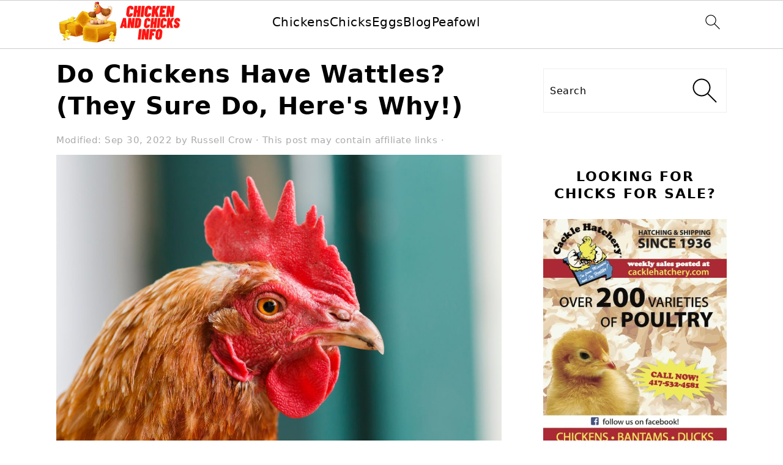

--- FILE ---
content_type: text/html; charset=UTF-8
request_url: https://chickenandchicksinfo.com/do-chickens-have-wattles/
body_size: 25454
content:
<!DOCTYPE html>
<html lang="en-US" prefix="og: https://ogp.me/ns#">
<head ><meta charset="UTF-8" /><script>if(navigator.userAgent.match(/MSIE|Internet Explorer/i)||navigator.userAgent.match(/Trident\/7\..*?rv:11/i)){var href=document.location.href;if(!href.match(/[?&]nowprocket/)){if(href.indexOf("?")==-1){if(href.indexOf("#")==-1){document.location.href=href+"?nowprocket=1"}else{document.location.href=href.replace("#","?nowprocket=1#")}}else{if(href.indexOf("#")==-1){document.location.href=href+"&nowprocket=1"}else{document.location.href=href.replace("#","&nowprocket=1#")}}}}</script><script>(()=>{class RocketLazyLoadScripts{constructor(){this.v="1.2.6",this.triggerEvents=["keydown","mousedown","mousemove","touchmove","touchstart","touchend","wheel"],this.userEventHandler=this.t.bind(this),this.touchStartHandler=this.i.bind(this),this.touchMoveHandler=this.o.bind(this),this.touchEndHandler=this.h.bind(this),this.clickHandler=this.u.bind(this),this.interceptedClicks=[],this.interceptedClickListeners=[],this.l(this),window.addEventListener("pageshow",(t=>{this.persisted=t.persisted,this.everythingLoaded&&this.m()})),this.CSPIssue=sessionStorage.getItem("rocketCSPIssue"),document.addEventListener("securitypolicyviolation",(t=>{this.CSPIssue||"script-src-elem"!==t.violatedDirective||"data"!==t.blockedURI||(this.CSPIssue=!0,sessionStorage.setItem("rocketCSPIssue",!0))})),document.addEventListener("DOMContentLoaded",(()=>{this.k()})),this.delayedScripts={normal:[],async:[],defer:[]},this.trash=[],this.allJQueries=[]}p(t){document.hidden?t.t():(this.triggerEvents.forEach((e=>window.addEventListener(e,t.userEventHandler,{passive:!0}))),window.addEventListener("touchstart",t.touchStartHandler,{passive:!0}),window.addEventListener("mousedown",t.touchStartHandler),document.addEventListener("visibilitychange",t.userEventHandler))}_(){this.triggerEvents.forEach((t=>window.removeEventListener(t,this.userEventHandler,{passive:!0}))),document.removeEventListener("visibilitychange",this.userEventHandler)}i(t){"HTML"!==t.target.tagName&&(window.addEventListener("touchend",this.touchEndHandler),window.addEventListener("mouseup",this.touchEndHandler),window.addEventListener("touchmove",this.touchMoveHandler,{passive:!0}),window.addEventListener("mousemove",this.touchMoveHandler),t.target.addEventListener("click",this.clickHandler),this.L(t.target,!0),this.S(t.target,"onclick","rocket-onclick"),this.C())}o(t){window.removeEventListener("touchend",this.touchEndHandler),window.removeEventListener("mouseup",this.touchEndHandler),window.removeEventListener("touchmove",this.touchMoveHandler,{passive:!0}),window.removeEventListener("mousemove",this.touchMoveHandler),t.target.removeEventListener("click",this.clickHandler),this.L(t.target,!1),this.S(t.target,"rocket-onclick","onclick"),this.M()}h(){window.removeEventListener("touchend",this.touchEndHandler),window.removeEventListener("mouseup",this.touchEndHandler),window.removeEventListener("touchmove",this.touchMoveHandler,{passive:!0}),window.removeEventListener("mousemove",this.touchMoveHandler)}u(t){t.target.removeEventListener("click",this.clickHandler),this.L(t.target,!1),this.S(t.target,"rocket-onclick","onclick"),this.interceptedClicks.push(t),t.preventDefault(),t.stopPropagation(),t.stopImmediatePropagation(),this.M()}O(){window.removeEventListener("touchstart",this.touchStartHandler,{passive:!0}),window.removeEventListener("mousedown",this.touchStartHandler),this.interceptedClicks.forEach((t=>{t.target.dispatchEvent(new MouseEvent("click",{view:t.view,bubbles:!0,cancelable:!0}))}))}l(t){EventTarget.prototype.addEventListenerWPRocketBase=EventTarget.prototype.addEventListener,EventTarget.prototype.addEventListener=function(e,i,o){"click"!==e||t.windowLoaded||i===t.clickHandler||t.interceptedClickListeners.push({target:this,func:i,options:o}),(this||window).addEventListenerWPRocketBase(e,i,o)}}L(t,e){this.interceptedClickListeners.forEach((i=>{i.target===t&&(e?t.removeEventListener("click",i.func,i.options):t.addEventListener("click",i.func,i.options))})),t.parentNode!==document.documentElement&&this.L(t.parentNode,e)}D(){return new Promise((t=>{this.P?this.M=t:t()}))}C(){this.P=!0}M(){this.P=!1}S(t,e,i){t.hasAttribute&&t.hasAttribute(e)&&(event.target.setAttribute(i,event.target.getAttribute(e)),event.target.removeAttribute(e))}t(){this._(this),"loading"===document.readyState?document.addEventListener("DOMContentLoaded",this.R.bind(this)):this.R()}k(){let t=[];document.querySelectorAll("script[type=rocketlazyloadscript][data-rocket-src]").forEach((e=>{let i=e.getAttribute("data-rocket-src");if(i&&!i.startsWith("data:")){0===i.indexOf("//")&&(i=location.protocol+i);try{const o=new URL(i).origin;o!==location.origin&&t.push({src:o,crossOrigin:e.crossOrigin||"module"===e.getAttribute("data-rocket-type")})}catch(t){}}})),t=[...new Map(t.map((t=>[JSON.stringify(t),t]))).values()],this.T(t,"preconnect")}async R(){this.lastBreath=Date.now(),this.j(this),this.F(this),this.I(),this.W(),this.q(),await this.A(this.delayedScripts.normal),await this.A(this.delayedScripts.defer),await this.A(this.delayedScripts.async);try{await this.U(),await this.H(this),await this.J()}catch(t){console.error(t)}window.dispatchEvent(new Event("rocket-allScriptsLoaded")),this.everythingLoaded=!0,this.D().then((()=>{this.O()})),this.N()}W(){document.querySelectorAll("script[type=rocketlazyloadscript]").forEach((t=>{t.hasAttribute("data-rocket-src")?t.hasAttribute("async")&&!1!==t.async?this.delayedScripts.async.push(t):t.hasAttribute("defer")&&!1!==t.defer||"module"===t.getAttribute("data-rocket-type")?this.delayedScripts.defer.push(t):this.delayedScripts.normal.push(t):this.delayedScripts.normal.push(t)}))}async B(t){if(await this.G(),!0!==t.noModule||!("noModule"in HTMLScriptElement.prototype))return new Promise((e=>{let i;function o(){(i||t).setAttribute("data-rocket-status","executed"),e()}try{if(navigator.userAgent.indexOf("Firefox/")>0||""===navigator.vendor||this.CSPIssue)i=document.createElement("script"),[...t.attributes].forEach((t=>{let e=t.nodeName;"type"!==e&&("data-rocket-type"===e&&(e="type"),"data-rocket-src"===e&&(e="src"),i.setAttribute(e,t.nodeValue))})),t.text&&(i.text=t.text),i.hasAttribute("src")?(i.addEventListener("load",o),i.addEventListener("error",(function(){i.setAttribute("data-rocket-status","failed-network"),e()})),setTimeout((()=>{i.isConnected||e()}),1)):(i.text=t.text,o()),t.parentNode.replaceChild(i,t);else{const i=t.getAttribute("data-rocket-type"),s=t.getAttribute("data-rocket-src");i?(t.type=i,t.removeAttribute("data-rocket-type")):t.removeAttribute("type"),t.addEventListener("load",o),t.addEventListener("error",(i=>{this.CSPIssue&&i.target.src.startsWith("data:")?(console.log("WPRocket: data-uri blocked by CSP -> fallback"),t.removeAttribute("src"),this.B(t).then(e)):(t.setAttribute("data-rocket-status","failed-network"),e())})),s?(t.removeAttribute("data-rocket-src"),t.src=s):t.src="data:text/javascript;base64,"+window.btoa(unescape(encodeURIComponent(t.text)))}}catch(i){t.setAttribute("data-rocket-status","failed-transform"),e()}}));t.setAttribute("data-rocket-status","skipped")}async A(t){const e=t.shift();return e&&e.isConnected?(await this.B(e),this.A(t)):Promise.resolve()}q(){this.T([...this.delayedScripts.normal,...this.delayedScripts.defer,...this.delayedScripts.async],"preload")}T(t,e){var i=document.createDocumentFragment();t.forEach((t=>{const o=t.getAttribute&&t.getAttribute("data-rocket-src")||t.src;if(o&&!o.startsWith("data:")){const s=document.createElement("link");s.href=o,s.rel=e,"preconnect"!==e&&(s.as="script"),t.getAttribute&&"module"===t.getAttribute("data-rocket-type")&&(s.crossOrigin=!0),t.crossOrigin&&(s.crossOrigin=t.crossOrigin),t.integrity&&(s.integrity=t.integrity),i.appendChild(s),this.trash.push(s)}})),document.head.appendChild(i)}j(t){let e={};function i(i,o){return e[o].eventsToRewrite.indexOf(i)>=0&&!t.everythingLoaded?"rocket-"+i:i}function o(t,o){!function(t){e[t]||(e[t]={originalFunctions:{add:t.addEventListener,remove:t.removeEventListener},eventsToRewrite:[]},t.addEventListener=function(){arguments[0]=i(arguments[0],t),e[t].originalFunctions.add.apply(t,arguments)},t.removeEventListener=function(){arguments[0]=i(arguments[0],t),e[t].originalFunctions.remove.apply(t,arguments)})}(t),e[t].eventsToRewrite.push(o)}function s(e,i){let o=e[i];e[i]=null,Object.defineProperty(e,i,{get:()=>o||function(){},set(s){t.everythingLoaded?o=s:e["rocket"+i]=o=s}})}o(document,"DOMContentLoaded"),o(window,"DOMContentLoaded"),o(window,"load"),o(window,"pageshow"),o(document,"readystatechange"),s(document,"onreadystatechange"),s(window,"onload"),s(window,"onpageshow");try{Object.defineProperty(document,"readyState",{get:()=>t.rocketReadyState,set(e){t.rocketReadyState=e},configurable:!0}),document.readyState="loading"}catch(t){console.log("WPRocket DJE readyState conflict, bypassing")}}F(t){let e;function i(e){return t.everythingLoaded?e:e.split(" ").map((t=>"load"===t||0===t.indexOf("load.")?"rocket-jquery-load":t)).join(" ")}function o(o){function s(t){const e=o.fn[t];o.fn[t]=o.fn.init.prototype[t]=function(){return this[0]===window&&("string"==typeof arguments[0]||arguments[0]instanceof String?arguments[0]=i(arguments[0]):"object"==typeof arguments[0]&&Object.keys(arguments[0]).forEach((t=>{const e=arguments[0][t];delete arguments[0][t],arguments[0][i(t)]=e}))),e.apply(this,arguments),this}}o&&o.fn&&!t.allJQueries.includes(o)&&(o.fn.ready=o.fn.init.prototype.ready=function(e){return t.domReadyFired?e.bind(document)(o):document.addEventListener("rocket-DOMContentLoaded",(()=>e.bind(document)(o))),o([])},s("on"),s("one"),t.allJQueries.push(o)),e=o}o(window.jQuery),Object.defineProperty(window,"jQuery",{get:()=>e,set(t){o(t)}})}async H(t){const e=document.querySelector("script[data-webpack]");e&&(await async function(){return new Promise((t=>{e.addEventListener("load",t),e.addEventListener("error",t)}))}(),await t.K(),await t.H(t))}async U(){this.domReadyFired=!0;try{document.readyState="interactive"}catch(t){}await this.G(),document.dispatchEvent(new Event("rocket-readystatechange")),await this.G(),document.rocketonreadystatechange&&document.rocketonreadystatechange(),await this.G(),document.dispatchEvent(new Event("rocket-DOMContentLoaded")),await this.G(),window.dispatchEvent(new Event("rocket-DOMContentLoaded"))}async J(){try{document.readyState="complete"}catch(t){}await this.G(),document.dispatchEvent(new Event("rocket-readystatechange")),await this.G(),document.rocketonreadystatechange&&document.rocketonreadystatechange(),await this.G(),window.dispatchEvent(new Event("rocket-load")),await this.G(),window.rocketonload&&window.rocketonload(),await this.G(),this.allJQueries.forEach((t=>t(window).trigger("rocket-jquery-load"))),await this.G();const t=new Event("rocket-pageshow");t.persisted=this.persisted,window.dispatchEvent(t),await this.G(),window.rocketonpageshow&&window.rocketonpageshow({persisted:this.persisted}),this.windowLoaded=!0}m(){document.onreadystatechange&&document.onreadystatechange(),window.onload&&window.onload(),window.onpageshow&&window.onpageshow({persisted:this.persisted})}I(){const t=new Map;document.write=document.writeln=function(e){const i=document.currentScript;i||console.error("WPRocket unable to document.write this: "+e);const o=document.createRange(),s=i.parentElement;let n=t.get(i);void 0===n&&(n=i.nextSibling,t.set(i,n));const c=document.createDocumentFragment();o.setStart(c,0),c.appendChild(o.createContextualFragment(e)),s.insertBefore(c,n)}}async G(){Date.now()-this.lastBreath>45&&(await this.K(),this.lastBreath=Date.now())}async K(){return document.hidden?new Promise((t=>setTimeout(t))):new Promise((t=>requestAnimationFrame(t)))}N(){this.trash.forEach((t=>t.remove()))}static run(){const t=new RocketLazyLoadScripts;t.p(t)}}RocketLazyLoadScripts.run()})();</script>

<meta name="viewport" content="width=device-width, initial-scale=1" />

<!-- Search Engine Optimization by Rank Math PRO - https://rankmath.com/ -->
<title>Do Chickens Have Wattles? (They Sure Do, Here&#039;s Why!) - Chicken &amp; Chicks Info</title><style id="wpr-usedcss">html{font-family:sans-serif;-webkit-text-size-adjust:100%;-ms-text-size-adjust:100%}body{margin:0}article,aside,details,figure,footer,header,main,nav,section,summary{display:block}progress,video{display:inline-block;vertical-align:baseline}[hidden],template{display:none}a{background-color:transparent}a:active,a:hover{outline:0}img{border:0}svg:not(:root){overflow:hidden}figure{margin:20px 0}code{font-family:monospace,monospace;font-size:1em;white-space:pre-line;box-shadow:1px 1px 3px #ccc;padding:17px;margin:17px 0}button,input,optgroup,select,textarea{color:inherit;font:inherit;margin:0}button{overflow:visible}button,select{text-transform:none;font-family:sans-serif}button,html input[type=button],input[type=submit]{cursor:pointer;-webkit-appearance:button}button[disabled],html input[disabled]{cursor:default}button::-moz-focus-inner,input::-moz-focus-inner{border:0;padding:0}input{line-height:normal}input[type=checkbox],input[type=radio]{-moz-box-sizing:border-box;-webkit-box-sizing:border-box;box-sizing:border-box;padding:0}input[type=number]::-webkit-inner-spin-button,input[type=number]::-webkit-outer-spin-button{height:auto}input[type=search]{-moz-box-sizing:content-box;-webkit-box-sizing:content-box;box-sizing:content-box;-webkit-appearance:textfield}input[type=search]::-webkit-search-cancel-button,input[type=search]::-webkit-search-decoration{-webkit-appearance:none}fieldset{border:1px solid silver;margin:0 2px;padding:.35em .625em .75em}legend{border:0;padding:0}textarea{overflow:auto}optgroup{font-weight:700}table{border-collapse:collapse;border-spacing:0}td,th{padding:0}*,input[type=search]{-moz-box-sizing:border-box;-webkit-box-sizing:border-box;box-sizing:border-box}.entry-content:after,.entry:after,.nav-primary:after,.site-container:after,.site-footer:after,.site-header:after,.site-inner:after,.widget-area:after,.widget:after,.wrap:after{clear:both;content:" ";display:table}body{background:#fff;color:#010101;font-family:muli,Arial,Helvetica,sans-serif;font-size:100%;font-weight:300;letter-spacing:.5px;line-height:1.8}::-moz-selection{background:#111;color:#fff}::selection{background:#111;color:#fff}a{color:#fb6a4a;text-decoration:none}.single .content a,.site-footer a,aside a{text-decoration:underline}a:focus,a:hover{opacity:.7}p{margin:5px 0 15px;padding:0}strong{font-weight:700}ul{margin:0;padding:0}blockquote,blockquote::before{color:#999;font-size:1em}blockquote{margin:0;padding:21px}blockquote::before{content:"\201C";display:block;font-size:77px;height:0;position:relative;top:-31px;left:-41px}h1,h2,h3{font-family:karla,Arial,Helvetica,sans-serif;font-weight:700;letter-spacing:3px;line-height:1.3;margin:37px 0 21px;padding:0;text-transform:uppercase}h1 a{font-style:normal}h1{font-size:2em}h2{font-size:1.625em}h3{font-size:1.375em}iframe,img,object,video{max-width:100%}img{height:auto}input,select,textarea{border:1px solid #eee;-webkit-box-shadow:0 0 0 #fff;-webkit-box-shadow:0 0 0 #fff;box-shadow:0 0 0 #fff;color:#333;font-weight:300;letter-spacing:.5px;padding:10px;width:100%}input:focus,textarea:focus{outline:0}::-moz-placeholder{color:#000}::-webkit-input-placeholder{color:#000}.button,.sidebar .button,button,input[type=button],input[type=submit]{background:#010101;border:1px solid #010101;-webkit-box-shadow:none;box-shadow:none;color:#fff;cursor:pointer;font-family:karla,Arial,Helvetica,sans-serif;font-style:normal;font-weight:700;letter-spacing:2px;padding:7px 17px;text-transform:uppercase;width:auto}input[type=submit]{letter-spacing:2px}.button:focus,.button:hover,button:focus,button:hover,input:focus[type=button],input:focus[type=submit],input:hover[type=button],input:hover[type=submit]{background:#fff;color:#010101}input[type=search]::-webkit-search-cancel-button,input[type=search]::-webkit-search-results-button{display:none}.site-container{margin:0 auto}.content-sidebar-wrap,.site-inner,.wrap{margin:0 auto;max-width:1170px}.site-inner{background:#fff;margin:0 auto;padding:15px 37px}.content{float:right;width:720px}.content-sidebar .content{float:left}.sidebar-primary{float:right;width:300px}.search-form{background:#fff;border:1px solid #eee;padding:10px}.search-form input{background:url(https://chickenandchicksinfo.com/wp-content/themes/foodiepro-v444/images/search.svg) center right no-repeat #fff;-webkit-background-size:contain;background-size:contain;border:0;padding:0}.search-form input[type=submit]{border:0;clip:rect(0,0,0,0);height:1px;margin:-1px;padding:0;position:absolute;width:1px}.entry-title{margin:0 0 17px;word-wrap:break-word}.entry-title a,.sidebar .widgettitle a,h1.entry-title{color:#010101;text-decoration:none}.entry-title a:hover,.sidebar .widgettitle a:hover{opacity:.7}.widgettitle{font-weight:700;letter-spacing:2px;margin:27px 0;text-align:center;text-transform:uppercase}.sidebar .widgettitle a{border:none}.screen-reader-shortcut,.screen-reader-text,.screen-reader-text span{background:#fff;border:0;clip:rect(0,0,0,0);color:#333;height:1px;overflow:hidden;position:absolute!important;width:1px}.genesis-nav-menu .search input[type=submit]:focus,.screen-reader-shortcut:focus,.screen-reader-text:focus,.widget_search input[type=submit]:focus{-webkit-box-shadow:0 0 2px 2px rgba(0,0,0,.6);box-shadow:0 0 2px 2px rgba(0,0,0,.6);clip:auto!important;display:block;font-size:1em;font-weight:700;height:auto;padding:15px 23px 14px;text-decoration:none;width:auto;z-index:100000}.genesis-skip-link li{height:0;list-style:none;width:0}img.lazyloaded{opacity:1}.title-area{display:inline-block;margin:0;padding:17px 0;width:320px}.site-title{line-height:.8;margin:0;text-transform:uppercase}.site-title a{color:#010101;font-style:normal}.site-title a:focus,.site-title a:hover{color:#010101}.header-full-width .site-title,.header-full-width .title-area{text-align:center;width:100%}.site-title img{max-width:100%}.site-header .widget-area,.site-header .widget-area .genesis-nav-menu{float:right;max-width:710px;text-align:right}.site-header .widget-area .genesis-nav-menu{border:0;margin:31px 0 0;padding:0}.genesis-nav-menu{background:#fff;border-bottom:1px solid #eee;border-top:1px solid #eee;clear:both;font-family:karla,Arial,Helvetica,sans-serif;font-weight:400;letter-spacing:2px;padding:7px 0;text-align:center;width:100%}.genesis-nav-menu aside{display:inline-block;height:32px;vertical-align:middle;width:auto}.genesis-nav-menu .menu-item{display:inline-block;margin:0;padding:0;text-align:left}.genesis-nav-menu a{color:#010101;display:block;padding:17px 21px;position:relative;text-decoration:none;text-transform:uppercase;min-height:52px}.genesis-nav-menu a:focus,.genesis-nav-menu a:hover{color:#fb6a4a}.genesis-nav-menu a.last{padding-right:0}.genesis-nav-menu .menu-item:focus,.genesis-nav-menu .menu-item:hover{position:static}.genesis-nav-menu>.last>a{padding-right:0}.genesis-nav-menu>.search{padding:11px 0 0}.genesis-nav-menu .search-form{display:inline-block;margin-left:27px;vertical-align:middle;width:auto}.sidebar .menu-item a{text-decoration:none}.nav-primary{margin:0}.entry{margin-bottom:37px}.entry-content p,.entry-content ul{margin-bottom:37px}.entry-content ul li{margin:0 0 17px 37px}.entry-content ul li{list-style-type:disc}.entry-content ul ul{margin-bottom:37px}.entry-header{color:#555;margin:0 0 37px}.entry-meta a{color:#555;text-decoration:underline}.entry-footer .entry-meta{border-top:1px solid #eee;padding:37px 0}.sidebar p:last-child,.sidebar ul{margin:0}.sidebar li{list-style-type:none;margin-bottom:6px;padding:0;word-wrap:break-word}.sidebar>ul li:before{content:"\00BB \0020";padding-right:7px}.sidebar>ul>li:last-child{margin-bottom:0}.sidebar .widget{border-bottom:1px solid #eee;margin-bottom:37px;padding-bottom:37px}.sidebar a{font-weight:700}.cat-item{list-style-type:none}.sidebar .search-form{width:100%}.sidebar .widget_search{border:0}.sidebar a img{margin-bottom:0}.site-footer{color:#555;letter-spacing:2px;padding:27px 0;text-align:center}.site-footer a{color:#555}.site-footer p{margin:0}@media only screen and (min-width:1200px){.entry-meta,aside{font-size:.8em}}@media only screen and (max-width:1200px){.site-inner,.wrap{max-width:1040px;overflow:hidden}.content,.site-header .widget-area{width:620px}.genesis-nav-menu a,.genesis-nav-menu>.last>a{padding:17px}.sidebar-primary{width:300px}}@media only screen and (max-width:1023px){.content,.sidebar-primary,.site-header .widget-area,.site-inner,.title-area,.wrap{width:100%}.site-inner{padding-left:5%;padding-right:5%}.entry,.entry-footer .entry-meta,.sidebar .widget,.site-header{padding:10px 0}.genesis-nav-menu li,.site-header .search-form,.site-header ul.genesis-nav-menu{float:none}.genesis-nav-menu,.site-header .search-form,.site-header .title-area,.site-title{text-align:center}.site-header .search-form{margin:17px auto}.entry-footer .entry-meta{margin:0;padding-top:12px}}@media only screen and (max-width:940px){nav{display:none;position:relative}#genesis-nav-primary{border-bottom:2px solid #ccc}.genesis-nav-menu{border:none}.genesis-nav-menu .menu-item{border-bottom:1px solid #eee;display:block;position:relative;text-align:left}.genesis-nav-menu .menu-item:focus,.genesis-nav-menu .menu-item:hover{position:relative}.site-header .widget-area,.site-header .widget-area .genesis-nav-menu{width:100%}.genesis-nav-menu .search-form{border:0;float:right;width:100%;padding:20px 10px}}@media only screen and (max-width:767px){.odd{clear:both;margin-left:0}}.button,.sidebar .button,button{background:#ee8517}.button,button{border-color:#000}.button:hover,button:hover{color:#ee8517}:where(.wp-block-button__link){border-radius:9999px;box-shadow:none;padding:calc(.667em + 2px) calc(1.333em + 2px);text-decoration:none}:root :where(.wp-block-button .wp-block-button__link.is-style-outline),:root :where(.wp-block-button.is-style-outline>.wp-block-button__link){border:2px solid;padding:.667em 1.333em}:root :where(.wp-block-button .wp-block-button__link.is-style-outline:not(.has-text-color)),:root :where(.wp-block-button.is-style-outline>.wp-block-button__link:not(.has-text-color)){color:currentColor}:root :where(.wp-block-button .wp-block-button__link.is-style-outline:not(.has-background)),:root :where(.wp-block-button.is-style-outline>.wp-block-button__link:not(.has-background)){background-color:initial;background-image:none}:where(.wp-block-calendar table:not(.has-background) th){background:#ddd}.wp-block-columns{align-items:normal!important;box-sizing:border-box;display:flex;flex-wrap:wrap!important}@media (min-width:782px){.wp-block-columns{flex-wrap:nowrap!important}}@media (max-width:781px){.wp-block-columns:not(.is-not-stacked-on-mobile)>.wp-block-column{flex-basis:100%!important}}@media (min-width:782px){.wp-block-columns:not(.is-not-stacked-on-mobile)>.wp-block-column{flex-basis:0;flex-grow:1}}:where(.wp-block-columns){margin-bottom:1.75em}:where(.wp-block-columns.has-background){padding:1.25em 2.375em}.wp-block-column{flex-grow:1;min-width:0;overflow-wrap:break-word;word-break:break-word}:where(.wp-block-post-comments input[type=submit]){border:none}:where(.wp-block-cover-image:not(.has-text-color)),:where(.wp-block-cover:not(.has-text-color)){color:#fff}:where(.wp-block-cover-image.is-light:not(.has-text-color)),:where(.wp-block-cover.is-light:not(.has-text-color)){color:#000}:root :where(.wp-block-cover h1:not(.has-text-color)),:root :where(.wp-block-cover h2:not(.has-text-color)),:root :where(.wp-block-cover h3:not(.has-text-color)),:root :where(.wp-block-cover h4:not(.has-text-color)),:root :where(.wp-block-cover h5:not(.has-text-color)),:root :where(.wp-block-cover h6:not(.has-text-color)),:root :where(.wp-block-cover p:not(.has-text-color)){color:inherit}:where(.wp-block-file){margin-bottom:1.5em}:where(.wp-block-file__button){border-radius:2em;display:inline-block;padding:.5em 1em}:where(.wp-block-file__button):is(a):active,:where(.wp-block-file__button):is(a):focus,:where(.wp-block-file__button):is(a):hover,:where(.wp-block-file__button):is(a):visited{box-shadow:none;color:#fff;opacity:.85;text-decoration:none}:where(.wp-block-group.wp-block-group-is-layout-constrained){position:relative}.wp-block-image img{box-sizing:border-box;height:auto;max-width:100%;vertical-align:bottom}.wp-block-image :where(figcaption){margin-bottom:1em;margin-top:.5em}:root :where(.wp-block-image.is-style-rounded img,.wp-block-image .is-style-rounded img){border-radius:9999px}.wp-block-image figure{margin:0}:where(.wp-block-latest-comments:not([style*=line-height] .wp-block-latest-comments__comment)){line-height:1.1}:where(.wp-block-latest-comments:not([style*=line-height] .wp-block-latest-comments__comment-excerpt p)){line-height:1.8}:root :where(.wp-block-latest-posts.is-grid){padding:0}:root :where(.wp-block-latest-posts.wp-block-latest-posts__list){padding-left:0}ul{box-sizing:border-box}:root :where(ul.has-background,ol.has-background){padding:1.25em 2.375em}:where(.wp-block-navigation.has-background .wp-block-navigation-item a:not(.wp-element-button)),:where(.wp-block-navigation.has-background .wp-block-navigation-submenu a:not(.wp-element-button)){padding:.5em 1em}:where(.wp-block-navigation .wp-block-navigation__submenu-container .wp-block-navigation-item a:not(.wp-element-button)),:where(.wp-block-navigation .wp-block-navigation__submenu-container .wp-block-navigation-submenu a:not(.wp-element-button)),:where(.wp-block-navigation .wp-block-navigation__submenu-container .wp-block-navigation-submenu button.wp-block-navigation-item__content),:where(.wp-block-navigation .wp-block-navigation__submenu-container .wp-block-pages-list__item button.wp-block-navigation-item__content){padding:.5em 1em}:root :where(p.has-background){padding:1.25em 2.375em}:where(p.has-text-color:not(.has-link-color)) a{color:inherit}:where(.wp-block-post-comments-form) input:not([type=submit]),:where(.wp-block-post-comments-form) textarea{border:1px solid #949494;font-family:inherit;font-size:1em}:where(.wp-block-post-comments-form) input:where(:not([type=submit]):not([type=checkbox])),:where(.wp-block-post-comments-form) textarea{padding:calc(.667em + 2px)}:where(.wp-block-post-excerpt){margin-bottom:var(--wp--style--block-gap);margin-top:var(--wp--style--block-gap)}:where(.wp-block-preformatted.has-background){padding:1.25em 2.375em}.wp-block-quote{box-sizing:border-box}.wp-block-quote{overflow-wrap:break-word}:where(.wp-block-search__button){border:1px solid #ccc;padding:6px 10px}:where(.wp-block-search__input){font-family:inherit;font-size:inherit;font-style:inherit;font-weight:inherit;letter-spacing:inherit;line-height:inherit;text-transform:inherit}:where(.wp-block-search__button-inside .wp-block-search__inside-wrapper){border:1px solid #949494;box-sizing:border-box;padding:4px}:where(.wp-block-search__button-inside .wp-block-search__inside-wrapper) .wp-block-search__input{border:none;border-radius:0;padding:0 4px}:where(.wp-block-search__button-inside .wp-block-search__inside-wrapper) .wp-block-search__input:focus{outline:0}:where(.wp-block-search__button-inside .wp-block-search__inside-wrapper) :where(.wp-block-search__button){padding:4px 8px}:root :where(.wp-block-separator.is-style-dots){height:auto;line-height:1;text-align:center}:root :where(.wp-block-separator.is-style-dots):before{color:currentColor;content:"···";font-family:serif;font-size:1.5em;letter-spacing:2em;padding-left:2em}:root :where(.wp-block-site-logo.is-style-rounded){border-radius:9999px}:root :where(.wp-block-site-title a){color:inherit}:where(.wp-block-social-links:not(.is-style-logos-only)) .wp-social-link{background-color:#f0f0f0;color:#444}:where(.wp-block-social-links:not(.is-style-logos-only)) .wp-social-link-amazon{background-color:#f90;color:#fff}:where(.wp-block-social-links:not(.is-style-logos-only)) .wp-social-link-bandcamp{background-color:#1ea0c3;color:#fff}:where(.wp-block-social-links:not(.is-style-logos-only)) .wp-social-link-behance{background-color:#0757fe;color:#fff}:where(.wp-block-social-links:not(.is-style-logos-only)) .wp-social-link-bluesky{background-color:#0a7aff;color:#fff}:where(.wp-block-social-links:not(.is-style-logos-only)) .wp-social-link-codepen{background-color:#1e1f26;color:#fff}:where(.wp-block-social-links:not(.is-style-logos-only)) .wp-social-link-deviantart{background-color:#02e49b;color:#fff}:where(.wp-block-social-links:not(.is-style-logos-only)) .wp-social-link-dribbble{background-color:#e94c89;color:#fff}:where(.wp-block-social-links:not(.is-style-logos-only)) .wp-social-link-dropbox{background-color:#4280ff;color:#fff}:where(.wp-block-social-links:not(.is-style-logos-only)) .wp-social-link-etsy{background-color:#f45800;color:#fff}:where(.wp-block-social-links:not(.is-style-logos-only)) .wp-social-link-facebook{background-color:#1778f2;color:#fff}:where(.wp-block-social-links:not(.is-style-logos-only)) .wp-social-link-fivehundredpx{background-color:#000;color:#fff}:where(.wp-block-social-links:not(.is-style-logos-only)) .wp-social-link-flickr{background-color:#0461dd;color:#fff}:where(.wp-block-social-links:not(.is-style-logos-only)) .wp-social-link-foursquare{background-color:#e65678;color:#fff}:where(.wp-block-social-links:not(.is-style-logos-only)) .wp-social-link-github{background-color:#24292d;color:#fff}:where(.wp-block-social-links:not(.is-style-logos-only)) .wp-social-link-goodreads{background-color:#eceadd;color:#382110}:where(.wp-block-social-links:not(.is-style-logos-only)) .wp-social-link-google{background-color:#ea4434;color:#fff}:where(.wp-block-social-links:not(.is-style-logos-only)) .wp-social-link-gravatar{background-color:#1d4fc4;color:#fff}:where(.wp-block-social-links:not(.is-style-logos-only)) .wp-social-link-instagram{background-color:#f00075;color:#fff}:where(.wp-block-social-links:not(.is-style-logos-only)) .wp-social-link-lastfm{background-color:#e21b24;color:#fff}:where(.wp-block-social-links:not(.is-style-logos-only)) .wp-social-link-linkedin{background-color:#0d66c2;color:#fff}:where(.wp-block-social-links:not(.is-style-logos-only)) .wp-social-link-mastodon{background-color:#3288d4;color:#fff}:where(.wp-block-social-links:not(.is-style-logos-only)) .wp-social-link-medium{background-color:#000;color:#fff}:where(.wp-block-social-links:not(.is-style-logos-only)) .wp-social-link-meetup{background-color:#f6405f;color:#fff}:where(.wp-block-social-links:not(.is-style-logos-only)) .wp-social-link-patreon{background-color:#000;color:#fff}:where(.wp-block-social-links:not(.is-style-logos-only)) .wp-social-link-pinterest{background-color:#e60122;color:#fff}:where(.wp-block-social-links:not(.is-style-logos-only)) .wp-social-link-pocket{background-color:#ef4155;color:#fff}:where(.wp-block-social-links:not(.is-style-logos-only)) .wp-social-link-reddit{background-color:#ff4500;color:#fff}:where(.wp-block-social-links:not(.is-style-logos-only)) .wp-social-link-skype{background-color:#0478d7;color:#fff}:where(.wp-block-social-links:not(.is-style-logos-only)) .wp-social-link-snapchat{background-color:#fefc00;color:#fff;stroke:#000}:where(.wp-block-social-links:not(.is-style-logos-only)) .wp-social-link-soundcloud{background-color:#ff5600;color:#fff}:where(.wp-block-social-links:not(.is-style-logos-only)) .wp-social-link-spotify{background-color:#1bd760;color:#fff}:where(.wp-block-social-links:not(.is-style-logos-only)) .wp-social-link-telegram{background-color:#2aabee;color:#fff}:where(.wp-block-social-links:not(.is-style-logos-only)) .wp-social-link-threads{background-color:#000;color:#fff}:where(.wp-block-social-links:not(.is-style-logos-only)) .wp-social-link-tiktok{background-color:#000;color:#fff}:where(.wp-block-social-links:not(.is-style-logos-only)) .wp-social-link-tumblr{background-color:#011835;color:#fff}:where(.wp-block-social-links:not(.is-style-logos-only)) .wp-social-link-twitch{background-color:#6440a4;color:#fff}:where(.wp-block-social-links:not(.is-style-logos-only)) .wp-social-link-twitter{background-color:#1da1f2;color:#fff}:where(.wp-block-social-links:not(.is-style-logos-only)) .wp-social-link-vimeo{background-color:#1eb7ea;color:#fff}:where(.wp-block-social-links:not(.is-style-logos-only)) .wp-social-link-vk{background-color:#4680c2;color:#fff}:where(.wp-block-social-links:not(.is-style-logos-only)) .wp-social-link-wordpress{background-color:#3499cd;color:#fff}:where(.wp-block-social-links:not(.is-style-logos-only)) .wp-social-link-whatsapp{background-color:#25d366;color:#fff}:where(.wp-block-social-links:not(.is-style-logos-only)) .wp-social-link-x{background-color:#000;color:#fff}:where(.wp-block-social-links:not(.is-style-logos-only)) .wp-social-link-yelp{background-color:#d32422;color:#fff}:where(.wp-block-social-links:not(.is-style-logos-only)) .wp-social-link-youtube{background-color:red;color:#fff}:where(.wp-block-social-links.is-style-logos-only) .wp-social-link{background:0 0}:where(.wp-block-social-links.is-style-logos-only) .wp-social-link svg{height:1.25em;width:1.25em}:where(.wp-block-social-links.is-style-logos-only) .wp-social-link-amazon{color:#f90}:where(.wp-block-social-links.is-style-logos-only) .wp-social-link-bandcamp{color:#1ea0c3}:where(.wp-block-social-links.is-style-logos-only) .wp-social-link-behance{color:#0757fe}:where(.wp-block-social-links.is-style-logos-only) .wp-social-link-bluesky{color:#0a7aff}:where(.wp-block-social-links.is-style-logos-only) .wp-social-link-codepen{color:#1e1f26}:where(.wp-block-social-links.is-style-logos-only) .wp-social-link-deviantart{color:#02e49b}:where(.wp-block-social-links.is-style-logos-only) .wp-social-link-dribbble{color:#e94c89}:where(.wp-block-social-links.is-style-logos-only) .wp-social-link-dropbox{color:#4280ff}:where(.wp-block-social-links.is-style-logos-only) .wp-social-link-etsy{color:#f45800}:where(.wp-block-social-links.is-style-logos-only) .wp-social-link-facebook{color:#1778f2}:where(.wp-block-social-links.is-style-logos-only) .wp-social-link-fivehundredpx{color:#000}:where(.wp-block-social-links.is-style-logos-only) .wp-social-link-flickr{color:#0461dd}:where(.wp-block-social-links.is-style-logos-only) .wp-social-link-foursquare{color:#e65678}:where(.wp-block-social-links.is-style-logos-only) .wp-social-link-github{color:#24292d}:where(.wp-block-social-links.is-style-logos-only) .wp-social-link-goodreads{color:#382110}:where(.wp-block-social-links.is-style-logos-only) .wp-social-link-google{color:#ea4434}:where(.wp-block-social-links.is-style-logos-only) .wp-social-link-gravatar{color:#1d4fc4}:where(.wp-block-social-links.is-style-logos-only) .wp-social-link-instagram{color:#f00075}:where(.wp-block-social-links.is-style-logos-only) .wp-social-link-lastfm{color:#e21b24}:where(.wp-block-social-links.is-style-logos-only) .wp-social-link-linkedin{color:#0d66c2}:where(.wp-block-social-links.is-style-logos-only) .wp-social-link-mastodon{color:#3288d4}:where(.wp-block-social-links.is-style-logos-only) .wp-social-link-medium{color:#000}:where(.wp-block-social-links.is-style-logos-only) .wp-social-link-meetup{color:#f6405f}:where(.wp-block-social-links.is-style-logos-only) .wp-social-link-patreon{color:#000}:where(.wp-block-social-links.is-style-logos-only) .wp-social-link-pinterest{color:#e60122}:where(.wp-block-social-links.is-style-logos-only) .wp-social-link-pocket{color:#ef4155}:where(.wp-block-social-links.is-style-logos-only) .wp-social-link-reddit{color:#ff4500}:where(.wp-block-social-links.is-style-logos-only) .wp-social-link-skype{color:#0478d7}:where(.wp-block-social-links.is-style-logos-only) .wp-social-link-snapchat{color:#fff;stroke:#000}:where(.wp-block-social-links.is-style-logos-only) .wp-social-link-soundcloud{color:#ff5600}:where(.wp-block-social-links.is-style-logos-only) .wp-social-link-spotify{color:#1bd760}:where(.wp-block-social-links.is-style-logos-only) .wp-social-link-telegram{color:#2aabee}:where(.wp-block-social-links.is-style-logos-only) .wp-social-link-threads{color:#000}:where(.wp-block-social-links.is-style-logos-only) .wp-social-link-tiktok{color:#000}:where(.wp-block-social-links.is-style-logos-only) .wp-social-link-tumblr{color:#011835}:where(.wp-block-social-links.is-style-logos-only) .wp-social-link-twitch{color:#6440a4}:where(.wp-block-social-links.is-style-logos-only) .wp-social-link-twitter{color:#1da1f2}:where(.wp-block-social-links.is-style-logos-only) .wp-social-link-vimeo{color:#1eb7ea}:where(.wp-block-social-links.is-style-logos-only) .wp-social-link-vk{color:#4680c2}:where(.wp-block-social-links.is-style-logos-only) .wp-social-link-whatsapp{color:#25d366}:where(.wp-block-social-links.is-style-logos-only) .wp-social-link-wordpress{color:#3499cd}:where(.wp-block-social-links.is-style-logos-only) .wp-social-link-x{color:#000}:where(.wp-block-social-links.is-style-logos-only) .wp-social-link-yelp{color:#d32422}:where(.wp-block-social-links.is-style-logos-only) .wp-social-link-youtube{color:red}:root :where(.wp-block-social-links .wp-social-link a){padding:.25em}:root :where(.wp-block-social-links.is-style-logos-only .wp-social-link a){padding:0}:root :where(.wp-block-social-links.is-style-pill-shape .wp-social-link a){padding-left:.66667em;padding-right:.66667em}:root :where(.wp-block-tag-cloud.is-style-outline){display:flex;flex-wrap:wrap;gap:1ch}:root :where(.wp-block-tag-cloud.is-style-outline a){border:1px solid;font-size:unset!important;margin-right:0;padding:1ch 2ch;text-decoration:none!important}:where(.wp-block-term-description){margin-bottom:var(--wp--style--block-gap);margin-top:var(--wp--style--block-gap)}:where(pre.wp-block-verse){font-family:inherit}.entry-content{counter-reset:footnotes}:root{--wp--preset--font-size--normal:16px;--wp--preset--font-size--huge:42px}.has-text-align-center{text-align:center}.screen-reader-text{border:0;clip:rect(1px,1px,1px,1px);clip-path:inset(50%);height:1px;margin:-1px;overflow:hidden;padding:0;position:absolute;width:1px;word-wrap:normal!important}.screen-reader-text:focus{background-color:#ddd;clip:auto!important;clip-path:none;color:#444;display:block;font-size:1em;height:auto;left:5px;line-height:normal;padding:15px 23px 14px;text-decoration:none;top:5px;width:auto;z-index:100000}html :where(.has-border-color){border-style:solid}html :where([style*=border-top-color]){border-top-style:solid}html :where([style*=border-right-color]){border-right-style:solid}html :where([style*=border-bottom-color]){border-bottom-style:solid}html :where([style*=border-left-color]){border-left-style:solid}html :where([style*=border-width]){border-style:solid}html :where([style*=border-top-width]){border-top-style:solid}html :where([style*=border-right-width]){border-right-style:solid}html :where([style*=border-bottom-width]){border-bottom-style:solid}html :where([style*=border-left-width]){border-left-style:solid}html :where(img[class*=wp-image-]){height:auto;max-width:100%}:where(figure){margin:0 0 1em}html :where(.is-position-sticky){--wp-admin--admin-bar--position-offset:var(--wp-admin--admin-bar--height,0px)}@media screen and (max-width:600px){html :where(.is-position-sticky){--wp-admin--admin-bar--position-offset:0px}}body{font-family:-apple-system,system-ui,BlinkMacSystemFont,"Segoe UI",Helvetica,Arial,sans-serif,"Apple Color Emoji","Segoe UI Emoji","Segoe UI Symbol"!important}h1,h2,h3{font-family:-apple-system,system-ui,BlinkMacSystemFont,"Segoe UI",Helvetica,Arial,sans-serif,"Apple Color Emoji","Segoe UI Emoji","Segoe UI Symbol"!important}.category .content a,.single .content a,.site-footer a,aside a{text-decoration:underline}@media only screen and (max-width:335px){.site-inner{padding-left:0;padding-right:0}}.ml-responsive-table{display:block}.ml-table{left:0;margin-left:0;min-height:1px;min-width:inherit;padding:0 10px 10px;right:0}@media(max-width:480px){.ml-table{padding-bottom:5px}}.ml-table:last-child{padding-bottom:0}.ml-responsive-table dt{background-color:transparent;clear:both;font-weight:700}.ml-responsive-table dt:first-child{padding-top:10px}.ml-responsive-table dd{clear:both;font-size:90%;margin-bottom:10px}.ml-responsive-table dd:last-child{padding-bottom:10px}.ml-responsive-table dl:nth-of-type(2n){background:0 0}.ml-responsive-table dl:nth-of-type(odd){background:rgba(0,0,0,.03)}.ml-responsive-table dl dd:nth-of-type(odd){background:0 0}.ml-responsive-table dl dt:nth-of-type(2n){background:0 0}.ml-responsive-table .ml-grid{margin-bottom:0;margin-left:0;margin-right:0;padding:0}@font-face{font-display:swap;font-family:TablePress;font-style:normal;font-weight:400;src:url([data-uri]) format("woff2"),url(https://chickenandchicksinfo.com/wp-content/plugins/tablepress/css/build/tablepress.woff) format("woff")}.screen-reader-text{width:1px;height:1px}.site-footer ul li,footer ul li{list-style-type:none}aside input{min-height:50px}aside div,aside p,aside ul{margin:17px 0}.feast-button a{border:2px solid #ccc;padding:7px 14px;border-radius:20px;text-decoration:none!important;font-weight:700}.feast-button{padding:27px 7px}.fsri-list{display:grid;grid-template-columns:repeat(2,minmax(0,1fr));grid-gap:57px 17px;list-style:none;list-style-type:none;margin:17px 0!important}.fsri-list li{min-height:150px;text-align:center;position:relative;list-style:none!important;margin-left:0!important;list-style-type:none!important;overflow:hidden}.listing-item:focus-within{outline:#555 solid 2px}.listing-item a:focus,.listing-item a:focus .fsri-title,.listing-item a:focus img{opacity:.8;outline:0}.listing-item a{text-decoration:none!important;word-break:break-word}li.listing-item:before{content:none!important}.fsri-list .listing-item{margin:0}.fsri-list .listing-item img{display:block}.fsri-title{text-wrap:balance}.listing-item{display:grid}.feast-grid-half{display:grid;grid-gap:57px 17px}.feast-grid-half{grid-template-columns:repeat(2,minmax(0,1fr))!important}@media only screen and (min-width:600px){.feast-desktop-grid-fourth{grid-template-columns:repeat(4,1fr)!important}}figure{margin:0 0 1em}@media only screen and (max-width:1023px){.content-sidebar .content,.sidebar-primary{float:none;clear:both}}body{-webkit-animation:none!important;animation:none!important}@media only screen and (max-width:600px){aside input{min-height:50px;margin-bottom:17px}.entry-content :not(.wp-block-gallery) .wp-block-image{width:100%!important}body{--wp--preset--font-size--small:16px!important}}summary{display:list-item}.page .content a{text-decoration:underline}.entry-author:after{content:"";margin:inherit}@-webkit-keyframes openmenu{from{left:-100px;opacity:0}to{left:0;opacity:1}}@-webkit-keyframes closebutton{0%{opacity:0}100%{opacity:1}}@keyframes openmenu{from{left:-100px;opacity:0}to{left:0;opacity:1}}@keyframes closebutton{0%{opacity:0}100%{opacity:1}}html{scroll-padding-top:90px}.feastmobilemenu-background{display:none;position:fixed;z-index:9999;left:0;top:0;width:100%;height:100%;overflow:auto;background-color:#000;background-color:rgba(0,0,0,.4)}.feastmobilemenu-background:target{display:table;position:fixed}.mmm-dialog{display:table-cell;vertical-align:top;font-size:20px}.mmm-dialog .mmm-content{margin:0;padding:10px 10px 10px 20px;position:fixed;left:0;background-color:#fefefe;contain:strict;overflow-x:hidden;overflow-y:auto;outline:0;border-right:1px solid #777;border-bottom:1px solid #777;text-align:justify;width:320px;height:90%;box-shadow:0 4px 8px 0 rgba(0,0,0,.2),0 6px 20px 0 rgba(0,0,0,.19);-webkit-animation-name:openmenu;-webkit-animation-duration:.6s;animation-name:openmenu;animation-duration:.6s}.mmm-content li{list-style:none}#menu-feast-modern-mobile-menu li,.desktop-inline-modern-menu>ul.menu li{min-height:50px;margin-left:5px;list-style:none}#menu-feast-modern-mobile-menu li a,.desktop-inline-modern-menu>ul.menu li a{color:inherit;text-decoration:inherit}.closebtn{text-decoration:none;float:right;margin-right:10px;font-size:50px;font-weight:700;color:#333;z-index:1301;top:0;position:fixed;left:270px;-webkit-animation-name:closebutton;-webkit-animation-duration:1.5s;animation-name:closebutton;animation-duration:1.5s}.closebtn:focus,.closebtn:hover{color:#555;cursor:pointer}@media (prefers-reduced-motion){.closebtn,.mmm-dialog .mmm-content{animation:none!important}}#mmmlogo{max-width:200px;max-height:70px}#feast-mobile-search{margin-bottom:17px;min-height:50px;overflow:auto}#feast-mobile-search input[type=submit]{display:none}#feast-mobile-search input[type=search]{width:100%}#feast-mobile-menu-social-icons{margin-top:17px}.feastmobilenavbar{position:fixed;top:0;left:0;z-index:1300;width:100%;height:80px;padding:0;margin:0 auto;box-sizing:border-box;border-top:1px solid #ccc;border-bottom:1px solid #ccc;background:#fff;display:grid;grid-template-columns:repeat(7,minmax(50px,1fr));text-align:center;contain:strict;overflow:hidden}.feastmobilenavbar>div{height:80px}.feastmobilenavbar a img{margin-bottom:inherit!important}.feastmenutoggle,.feastsearchtoggle{display:flex;align-items:center;justify-items:center;justify-content:center}.feastmenutoggle svg,.feastsearchtoggle svg{width:30px;height:30px;padding:10px;box-sizing:content-box;color:#000}.feastmenulogo{overflow:hidden;display:flex;align-items:center;justify-content:center;grid-column-end:span 5}.desktop-inline-modern-menu,.modern-menu-desktop-social{display:none}@media only screen and (min-width:1200px){.desktop-inline-modern-menu,.modern-menu-desktop-social{display:block;line-height:1.2em}.feastmobilenavbar .feastmenutoggle{display:none}.feastmobilenavbar{grid-template-columns:1fr 3fr 1fr 50px!important}.feastmenulogo{grid-column-end:span 1!important}.desktop-inline-modern-menu ul{display:flex;justify-content:center;gap:40px;height:70px;overflow:hidden;margin:0 17px}.desktop-inline-modern-menu ul li{display:flex;justify-content:center;align-items:center;min-height:70px;max-width:20%;margin-left:0!important}.desktop-inline-modern-menu ul li:nth-child(n+6){display:none}.modern-menu-desktop-social .widgettitle{display:none}.modern-menu-desktop-social{display:flex!important;justify-content:center;align-items:center}body .feastmobilenavbar a{color:#000;text-decoration:none}.feastmobilenavbar{width:100%;left:0;padding-left:calc(50% - 550px);padding-right:calc(50% - 550px)}}@media only screen and (max-width:1199px){.feastmenulogo{grid-column-end:span 5}}.nav-primary,header.site-header{display:none!important;visibility:hidden}.site-container{margin-top:80px}@media print{.feastmobilenavbar{position:static}}body{font-size:21px}@media only screen and (min-width:1200px){#genesis-content{min-width:728px}}body{font-weight:400;font-size:20px}h1,h2,h3{text-transform:none}h1{letter-spacing:1px}h2{font-size:1.4em;margin:10px 0 30px;letter-spacing:1px}.entry{margin-bottom:5px}.feast-grid-half{display:grid;grid-gap:10px 10px}.entry-header{color:#aaa;margin:0 0 10px}p{margin:5px 0;padding:0}.entry-meta{font-size:15px}.feastmobilenavbar{position:absolute!important}@media only screen and (width:1200px){#genesis-content{min-width:620px!important}}@media only screen and (max-width:359px){.feastmobilenavbar{grid-template-columns:repeat(6,minmax(50px,1fr))}.feastmenulogo{grid-column-end:span 4}.site-inner{padding-left:10px!important;padding-right:10px!important}}#feast-advanced-jump-to{z-index:999;border:none;opacity:.97;background:#fcfcfc;border-left:4px solid #ccc;padding:5px 0 10px 20px;margin-bottom:57px}#feast-advanced-jump-to summary,#feast-advanced-jump-to ul{margin-left:0;min-height:50px}#feast-advanced-jump-to li{list-style-type:none}#feast-advanced-jump-to li a{text-decoration:none}#feast-advanced-jump-to{max-height:300px!important;overflow-y:auto}::-webkit-scrollbar{-webkit-appearance:none;width:7px}::-webkit-scrollbar-thumb{border-radius:4px;background-color:rgba(0,0,0,.5);-webkit-box-shadow:0 0 1px rgba(255,255,255,.5)}.wp-container-core-columns-is-layout-1{flex-wrap:nowrap}</style>
<meta name="description" content="Do chickens have wattles? Yes, they do! Wattles are the large, red, dangly, fleshy things hanging from the underside of a chicken&#039;s head that help cool them."/>
<meta name="robots" content="index, follow, max-snippet:-1, max-video-preview:-1, max-image-preview:large"/>
<link rel="canonical" href="https://chickenandchicksinfo.com/do-chickens-have-wattles/" />
<meta property="og:locale" content="en_US" />
<meta property="og:type" content="article" />
<meta property="og:title" content="Do Chickens Have Wattles? (They Sure Do, Here&#039;s Why!) - Chicken &amp; Chicks Info" />
<meta property="og:description" content="Do chickens have wattles? Yes, they do! Wattles are the large, red, dangly, fleshy things hanging from the underside of a chicken&#039;s head that help cool them." />
<meta property="og:url" content="https://chickenandchicksinfo.com/do-chickens-have-wattles/" />
<meta property="og:site_name" content="Chicken &amp; Chicks Info" />
<meta property="article:section" content="Chickens" />
<meta property="og:updated_time" content="2022-09-30T09:39:01+00:00" />
<meta property="og:image" content="https://chickenandchicksinfo.com/wp-content/uploads/2021/03/do-chickens-have-wattles-fb.jpg" />
<meta property="og:image:secure_url" content="https://chickenandchicksinfo.com/wp-content/uploads/2021/03/do-chickens-have-wattles-fb.jpg" />
<meta property="og:image:width" content="1200" />
<meta property="og:image:height" content="630" />
<meta property="og:image:alt" content="Two images of chicken heads." />
<meta property="og:image:type" content="image/jpeg" />
<meta property="article:published_time" content="2021-03-08T23:10:53+00:00" />
<meta property="article:modified_time" content="2022-09-30T09:39:01+00:00" />
<meta name="twitter:card" content="summary_large_image" />
<meta name="twitter:title" content="Do Chickens Have Wattles? (They Sure Do, Here&#039;s Why!) - Chicken &amp; Chicks Info" />
<meta name="twitter:description" content="Do chickens have wattles? Yes, they do! Wattles are the large, red, dangly, fleshy things hanging from the underside of a chicken&#039;s head that help cool them." />
<meta name="twitter:image" content="https://chickenandchicksinfo.com/wp-content/uploads/2021/03/do-chickens-have-wattles-fb.jpg" />
<meta name="twitter:label1" content="Written by" />
<meta name="twitter:data1" content="Russell Crow" />
<meta name="twitter:label2" content="Time to read" />
<meta name="twitter:data2" content="4 minutes" />
<script type="application/ld+json" class="rank-math-schema-pro">{"@context":"https://schema.org","@graph":[{"@type":["Person","Organization"],"@id":"https://chickenandchicksinfo.com/#person","name":"Phil"},{"@type":"WebSite","@id":"https://chickenandchicksinfo.com/#website","url":"https://chickenandchicksinfo.com","name":"Phil","publisher":{"@id":"https://chickenandchicksinfo.com/#person"},"inLanguage":"en-US"},{"@type":"ImageObject","@id":"https://chickenandchicksinfo.com/wp-content/uploads/2021/03/do-chickens-have-wattles-featured.jpg","url":"https://chickenandchicksinfo.com/wp-content/uploads/2021/03/do-chickens-have-wattles-featured.jpg","width":"1200","height":"1200","caption":"A close-up of a brown chicken head.","inLanguage":"en-US"},{"@type":"WebPage","@id":"https://chickenandchicksinfo.com/do-chickens-have-wattles/#webpage","url":"https://chickenandchicksinfo.com/do-chickens-have-wattles/","name":"Do Chickens Have Wattles? (They Sure Do, Here&#039;s Why!) - Chicken &amp; Chicks Info","datePublished":"2021-03-08T23:10:53+00:00","dateModified":"2022-09-30T09:39:01+00:00","isPartOf":{"@id":"https://chickenandchicksinfo.com/#website"},"primaryImageOfPage":{"@id":"https://chickenandchicksinfo.com/wp-content/uploads/2021/03/do-chickens-have-wattles-featured.jpg"},"inLanguage":"en-US"},{"@type":"Person","@id":"https://chickenandchicksinfo.com/author/russell/","name":"Russell Crow","url":"https://chickenandchicksinfo.com/author/russell/","image":{"@type":"ImageObject","@id":"https://secure.gravatar.com/avatar/d6b48f1bcaf278c97a221dfac32791d8?s=96&amp;d=mm&amp;r=g","url":"https://secure.gravatar.com/avatar/d6b48f1bcaf278c97a221dfac32791d8?s=96&amp;d=mm&amp;r=g","caption":"Russell Crow","inLanguage":"en-US"}},{"@type":"BlogPosting","headline":"Do Chickens Have Wattles? (They Sure Do, Here&#039;s Why!) - Chicken &amp; Chicks Info","keywords":"Do Chickens Have Wattles","datePublished":"2021-03-08T23:10:53+00:00","dateModified":"2022-09-30T09:39:01+00:00","articleSection":"Chickens","author":{"@id":"https://chickenandchicksinfo.com/author/russell/","name":"Russell Crow"},"publisher":{"@id":"https://chickenandchicksinfo.com/#person"},"description":"Do chickens have wattles? Yes, they do! Wattles are the large, red, dangly, fleshy things hanging from the underside of a chicken&#039;s head that help cool them.","name":"Do Chickens Have Wattles? (They Sure Do, Here&#039;s Why!) - Chicken &amp; Chicks Info","@id":"https://chickenandchicksinfo.com/do-chickens-have-wattles/#richSnippet","isPartOf":{"@id":"https://chickenandchicksinfo.com/do-chickens-have-wattles/#webpage"},"image":{"@id":"https://chickenandchicksinfo.com/wp-content/uploads/2021/03/do-chickens-have-wattles-featured.jpg"},"inLanguage":"en-US","mainEntityOfPage":{"@id":"https://chickenandchicksinfo.com/do-chickens-have-wattles/#webpage"}}]}</script>
<!-- /Rank Math WordPress SEO plugin -->

<link rel='dns-prefetch' href='//scripts.mediavine.com' />

<link rel='dns-prefetch' href='//fonts.gstatic.com' />
<link rel='dns-prefetch' href='//ajax.googleapis.com' />
<link rel='dns-prefetch' href='//apis.google.com' />
<link rel='dns-prefetch' href='//google-analytics.com' />
<link rel='dns-prefetch' href='//www.google-analytics.com' />
<link rel='dns-prefetch' href='//ssl.google-analytics.com' />


<style id='foodie-pro-theme-inline-css'></style>

<style id='wp-block-library-inline-css'></style>
<style id='classic-theme-styles-inline-css'></style>
<style id='feast-global-styles-inline-css'></style>




<style id='rocket-lazyload-inline-css'>
.rll-youtube-player{position:relative;padding-bottom:56.23%;height:0;overflow:hidden;max-width:100%;}.rll-youtube-player:focus-within{outline: 2px solid currentColor;outline-offset: 5px;}.rll-youtube-player iframe{position:absolute;top:0;left:0;width:100%;height:100%;z-index:100;background:0 0}.rll-youtube-player img{bottom:0;display:block;left:0;margin:auto;max-width:100%;width:100%;position:absolute;right:0;top:0;border:none;height:auto;-webkit-transition:.4s all;-moz-transition:.4s all;transition:.4s all}.rll-youtube-player img:hover{-webkit-filter:brightness(75%)}.rll-youtube-player .play{height:100%;width:100%;left:0;top:0;position:absolute;background:url(https://chickenandchicksinfo.com/wp-content/plugins/wp-rocket/assets/img/youtube.png) no-repeat center;background-color: transparent !important;cursor:pointer;border:none;}
</style>
<script src="https://chickenandchicksinfo.com/wp-includes/js/jquery/jquery.min.js?ver=3.7.1" id="jquery-core-js"></script>
<script type="rocketlazyloadscript" data-rocket-src="https://chickenandchicksinfo.com/wp-content/plugins/magic-liquidizer-responsive-table/idjs/ml.responsive.table.min.js?ver=2.0.3" id="magic-liquidizer-table-js" data-rocket-defer defer></script>
<script async="async" fetchpriority="high" data-noptimize="1" data-cfasync="false" src="https://scripts.mediavine.com/tags/chicken-and-chicks-info-new-owner.js?ver=6.6.4" id="mv-script-wrapper-js"></script>
<style id='feast-blockandfront-styles'></style>
<style type="text/css"></style><style type="text/css" id='feastbreadcrumbstylesoverride'></style><style type="text/css" id='feastfoodieprooverrides'></style><link href="[data-uri]" rel="icon" type="image/x-icon" />
<!-- Global site tag (gtag.js) - Google Analytics -->
<script async src="https://www.googletagmanager.com/gtag/js?id=UA-154928937-1"></script>
<script>
  window.dataLayer = window.dataLayer || [];
  function gtag(){dataLayer.push(arguments);}
  gtag('js', new Date());

  gtag('config', 'UA-154928937-1');
</script>	<style></style>

	<style id="feast-edit-font-sizes"></style>	<style id='feast-increase-content-width'></style>
	<link rel="icon" href="https://chickenandchicksinfo.com/wp-content/uploads/2022/08/cropped-site-icon-32x32.png" sizes="32x32" />
<link rel="icon" href="https://chickenandchicksinfo.com/wp-content/uploads/2022/08/cropped-site-icon-192x192.png" sizes="192x192" />
<link rel="apple-touch-icon" href="https://chickenandchicksinfo.com/wp-content/uploads/2022/08/cropped-site-icon-180x180.png" />
<meta name="msapplication-TileImage" content="https://chickenandchicksinfo.com/wp-content/uploads/2022/08/cropped-site-icon-270x270.png" />
		<style id="wp-custom-css"></style>
		
	<style id="feast-homepage-styling-3897">

		
	</style>
	<noscript><style id="rocket-lazyload-nojs-css">.rll-youtube-player, [data-lazy-src]{display:none !important;}</style></noscript></head>
<body class="post-template-default single single-post postid-3897 single-format-standard header-full-width content-sidebar genesis-breadcrumbs-hidden genesis-footer-widgets-hidden foodie-pro feast-plugin wp-6-6-4 fp-11-5-4" itemscope itemtype="https://schema.org/WebPage"><div class="site-container"><ul class="genesis-skip-link"><li><a href="#genesis-nav-primary" class="screen-reader-shortcut"> Skip to primary navigation</a></li><li><a href="#genesis-content" class="screen-reader-shortcut"> Skip to main content</a></li><li><a href="#genesis-sidebar-primary" class="screen-reader-shortcut"> Skip to primary sidebar</a></li></ul><header class="site-header" itemscope itemtype="https://schema.org/WPHeader"><div class="wrap"><div class="title-area"><div class="site-title" itemprop="headline"><a href="https://chickenandchicksinfo.com/">Chicken &amp; Chicks Info</a></div></div></div></header><nav class="nav-primary" aria-label="Main" itemscope itemtype="https://schema.org/SiteNavigationElement" id="genesis-nav-primary"><div class="wrap"><ul id="menu-main-menu" class="menu genesis-nav-menu menu-primary"><li id="menu-item-24" class="menu-item menu-item-type-taxonomy menu-item-object-category current-post-ancestor current-menu-parent current-post-parent menu-item-24"><a href="https://chickenandchicksinfo.com/category/chickens/" itemprop="url"><span itemprop="name">Chickens</span></a></li>
<li id="menu-item-25" class="menu-item menu-item-type-taxonomy menu-item-object-category menu-item-25"><a href="https://chickenandchicksinfo.com/category/chicks/" itemprop="url"><span itemprop="name">Chicks</span></a></li>
<li id="menu-item-26" class="menu-item menu-item-type-taxonomy menu-item-object-category menu-item-26"><a href="https://chickenandchicksinfo.com/category/eggs/" itemprop="url"><span itemprop="name">Eggs</span></a></li>
<li id="menu-item-20" class="menu-item menu-item-type-taxonomy menu-item-object-category menu-item-20"><a href="https://chickenandchicksinfo.com/category/blog/" itemprop="url"><span itemprop="name">Blog</span></a></li>
<li id="menu-item-401" class="menu-item menu-item-type-taxonomy menu-item-object-category menu-item-401"><a href="https://chickenandchicksinfo.com/category/hatchery-listings/" itemprop="url"><span itemprop="name">Find a Hatchery Near You</span></a></li>
<li id="feast-search" class="feast-search menu-item"><form class="search-form" method="get" action="https://chickenandchicksinfo.com/" role="search" itemprop="potentialAction" itemscope itemtype="https://schema.org/SearchAction"><label class="search-form-label screen-reader-text" for="searchform-1">Search</label><input class="search-form-input" type="search" name="s" id="searchform-1" placeholder="Search" itemprop="query-input"><input class="search-form-submit" type="submit" value="Search"><meta content="https://chickenandchicksinfo.com/?s={s}" itemprop="target"></form></li></ul></div></nav><div class="feastmobilenavbar"><div class="feastmenutoggle"><a href="#feastmobilemenu"><?xml version="1.0" encoding="iso-8859-1"?>
<!DOCTYPE svg PUBLIC "-//W3C//DTD SVG 1.1//EN" "//www.w3.org/Graphics/SVG/1.1/DTD/svg11.dtd">
<svg version="1.1" id="Capa_1" xmlns="//www.w3.org/2000/svg" xmlns:xlink="//www.w3.org/1999/xlink" x="0px" y="0px" width="30px" height="30px" viewBox="0 0 459 459" style="enable-background:new 0 0 459 459;" xml:space="preserve" aria-labelledby="menuicon" role="img">
	<title id="menuicon">menu icon</title>
	<g id="menu">
		<path fill="currentColor" d="M0,382.5h459v-51H0V382.5z M0,255h459v-51H0V255z M0,76.5v51h459v-51H0z"/>
	</g>
</svg>
</a></div><div class="feastmenulogo"><a href="https://chickenandchicksinfo.com"><img src="https://chickenandchicksinfo.com/wp-content/uploads/2022/08/logosmall.png" srcset="https://chickenandchicksinfo.com/wp-content/uploads/2022/08/logobig.png 2x" alt="go to homepage" data-skip-lazy data-pin-nopin="true" height="70" width="200" /></a></div><nav class="desktop-inline-modern-menu"><ul id="menu-feast-modern-mobile-menu" class="menu"><li id="menu-item-6481" class="menu-item menu-item-type-taxonomy menu-item-object-category current-post-ancestor current-menu-parent current-post-parent menu-item-6481"><a href="https://chickenandchicksinfo.com/category/chickens/" itemprop="url">Chickens</a></li>
<li id="menu-item-6488" class="menu-item menu-item-type-taxonomy menu-item-object-category menu-item-6488"><a href="https://chickenandchicksinfo.com/category/chicks/" itemprop="url">Chicks</a></li>
<li id="menu-item-6487" class="menu-item menu-item-type-taxonomy menu-item-object-category menu-item-6487"><a href="https://chickenandchicksinfo.com/category/eggs/" itemprop="url">Eggs</a></li>
<li id="menu-item-6482" class="menu-item menu-item-type-taxonomy menu-item-object-category menu-item-6482"><a href="https://chickenandchicksinfo.com/category/blog/" itemprop="url">Blog</a></li>
<li id="menu-item-6483" class="menu-item menu-item-type-taxonomy menu-item-object-category menu-item-6483"><a href="https://chickenandchicksinfo.com/category/peafowl/" itemprop="url">Peafowl</a></li>
<li id="menu-item-6484" class="menu-item menu-item-type-taxonomy menu-item-object-category menu-item-6484"><a href="https://chickenandchicksinfo.com/category/find-an-egg-farm-near-you/" itemprop="url">Egg Farms</a></li>
<li id="menu-item-6485" class="menu-item menu-item-type-taxonomy menu-item-object-category menu-item-6485"><a href="https://chickenandchicksinfo.com/category/hatchery-listings/" itemprop="url">Hatcheries</a></li>
<li id="menu-item-6486" class="menu-item menu-item-type-taxonomy menu-item-object-category menu-item-6486"><a href="https://chickenandchicksinfo.com/category/find-an-avian-vet-near-you/" itemprop="url">Avian Vets</a></li>
<li id="menu-item-6489" class="menu-item menu-item-type-taxonomy menu-item-object-category menu-item-6489"><a href="https://chickenandchicksinfo.com/category/guinea-fowl/" itemprop="url">Guinea Fowl</a></li>
</ul></nav><div class="modern-menu-desktop-social"><div id="feast-social"></div></div><div class="feastsearchtoggle"><a href="#feastmobilemenu"><svg xmlns="//www.w3.org/2000/svg" xmlns:xlink="//www.w3.org/1999/xlink" xml:space="preserve" xmlns:svg="//www.w3.org/2000/svg" version="1.1" x="0px" y="0px" width="30px" height="30px" viewBox="0 0 100 100" aria-labelledby="searchicon" role="img">
  <title id="searchicon">search icon</title>
  <g transform="translate(0,-952.36218)">
    <path fill="currentColor" d="M 40 11 C 24.007431 11 11 24.00743 11 40 C 11 55.9926 24.007431 69 40 69 C 47.281794 69 53.935267 66.28907 59.03125 61.84375 L 85.59375 88.40625 C 86.332786 89.16705 87.691654 89.1915 88.4375 88.4375 C 89.183345 87.6834 89.175154 86.2931 88.40625 85.5625 L 61.875 59.03125 C 66.312418 53.937244 69 47.274551 69 40 C 69 24.00743 55.992569 11 40 11 z M 40 15 C 53.830808 15 65 26.16919 65 40 C 65 53.8308 53.830808 65 40 65 C 26.169192 65 15 53.8308 15 40 C 15 26.16919 26.169192 15 40 15 z " transform="translate(0,952.36218)">
    </path>
  </g>
</svg>
</a></div></div><div id="feastmobilemenu" class="feastmobilemenu-background" aria-label="main"><div class="mmm-dialog"><div class="mmm-content"><a href="https://chickenandchicksinfo.com"><img width="200" height="70" id="mmmlogo" src="data:image/svg+xml,%3Csvg%20xmlns='http://www.w3.org/2000/svg'%20viewBox='0%200%20200%2070'%3E%3C/svg%3E" data-lazy-srcset="https://chickenandchicksinfo.com/wp-content/uploads/2022/08/logobig.png 2x" alt="Homepage link" data-pin-nopin="true" data-lazy-src="https://chickenandchicksinfo.com/wp-content/uploads/2022/08/logosmall.png" /><noscript><img width="200" height="70" id="mmmlogo" src="https://chickenandchicksinfo.com/wp-content/uploads/2022/08/logosmall.png" srcset="https://chickenandchicksinfo.com/wp-content/uploads/2022/08/logobig.png 2x" alt="Homepage link" data-pin-nopin="true" /></noscript></a><div id="feast-mobile-search"><form class="search-form" method="get" action="https://chickenandchicksinfo.com/" role="search" itemprop="potentialAction" itemscope itemtype="https://schema.org/SearchAction"><label class="search-form-label screen-reader-text" for="searchform-2">Search</label><input class="search-form-input" type="search" name="s" id="searchform-2" placeholder="Search" itemprop="query-input"><input class="search-form-submit" type="submit" value="Search"><meta content="https://chickenandchicksinfo.com/?s={s}" itemprop="target"></form></div><ul id="menu-feast-modern-mobile-menu-1" class="menu"><li class="menu-item menu-item-type-taxonomy menu-item-object-category current-post-ancestor current-menu-parent current-post-parent menu-item-6481"><a href="https://chickenandchicksinfo.com/category/chickens/" itemprop="url">Chickens</a></li>
<li class="menu-item menu-item-type-taxonomy menu-item-object-category menu-item-6488"><a href="https://chickenandchicksinfo.com/category/chicks/" itemprop="url">Chicks</a></li>
<li class="menu-item menu-item-type-taxonomy menu-item-object-category menu-item-6487"><a href="https://chickenandchicksinfo.com/category/eggs/" itemprop="url">Eggs</a></li>
<li class="menu-item menu-item-type-taxonomy menu-item-object-category menu-item-6482"><a href="https://chickenandchicksinfo.com/category/blog/" itemprop="url">Blog</a></li>
<li class="menu-item menu-item-type-taxonomy menu-item-object-category menu-item-6483"><a href="https://chickenandchicksinfo.com/category/peafowl/" itemprop="url">Peafowl</a></li>
<li class="menu-item menu-item-type-taxonomy menu-item-object-category menu-item-6484"><a href="https://chickenandchicksinfo.com/category/find-an-egg-farm-near-you/" itemprop="url">Egg Farms</a></li>
<li class="menu-item menu-item-type-taxonomy menu-item-object-category menu-item-6485"><a href="https://chickenandchicksinfo.com/category/hatchery-listings/" itemprop="url">Hatcheries</a></li>
<li class="menu-item menu-item-type-taxonomy menu-item-object-category menu-item-6486"><a href="https://chickenandchicksinfo.com/category/find-an-avian-vet-near-you/" itemprop="url">Avian Vets</a></li>
<li class="menu-item menu-item-type-taxonomy menu-item-object-category menu-item-6489"><a href="https://chickenandchicksinfo.com/category/guinea-fowl/" itemprop="url">Guinea Fowl</a></li>
</ul><div id="feast-mobile-menu-social-icons"><div id="feast-social"></div></div><a href="#" class="closebtn">×</a></div></div></div><div class="site-inner"><div class="content-sidebar-wrap"><main class="content" id="genesis-content"><article class="post-3897 post type-post status-publish format-standard has-post-thumbnail category-chickens mv-content-wrapper entry" aria-label="Do Chickens Have Wattles? (They Sure Do, Here&#039;s Why!)" itemscope itemtype="https://schema.org/CreativeWork"><header class="entry-header"><h1 class="entry-title" itemprop="headline">Do Chickens Have Wattles? (They Sure Do, Here's Why!)</h1>
<p class="entry-meta">Modified: <time class="entry-modified-time" itemprop="dateModified" datetime="2022-09-30T09:39:01+00:00">Sep 30, 2022</time> by <span class="entry-author" itemprop="author" itemscope itemtype="https://schema.org/Person"><span class="entry-author-name" itemprop="name">Russell Crow</span></span> · This post may contain affiliate links · </p></header><div class="entry-content" itemprop="text">
<figure class="wp-block-image size-full"><img decoding="async" width="1200" height="800" src="https://chickenandchicksinfo.com/wp-content/uploads/2021/03/chicken-head-2.jpg" alt="A close-up of a brown chicken head." data-skip-lazy class="wp-image-10332" srcset="https://chickenandchicksinfo.com/wp-content/uploads/2021/03/chicken-head-2.jpg 1200w, https://chickenandchicksinfo.com/wp-content/uploads/2021/03/chicken-head-2-300x200.jpg 300w, https://chickenandchicksinfo.com/wp-content/uploads/2021/03/chicken-head-2-1024x683.jpg 1024w, https://chickenandchicksinfo.com/wp-content/uploads/2021/03/chicken-head-2-768x512.jpg 768w, https://chickenandchicksinfo.com/wp-content/uploads/2021/03/chicken-head-2-720x480.jpg 720w, https://chickenandchicksinfo.com/wp-content/uploads/2021/03/chicken-head-2-360x240.jpg 360w, https://chickenandchicksinfo.com/wp-content/uploads/2021/03/chicken-head-2-180x120.jpg 180w" sizes="(max-width: 1200px) 100vw, 1200px" /></figure>



<p>Chickens do have wattles, yes. Both hens (females) and roosters (males) have wattles. They will vary in size depending on the breed, but all chickens have them as they serve some important purposes as I’ll explain.</p>


<style></style><details id="feast-advanced-jump-to"open><summary>Jump to:</summary><ul id="feast-jump-to-list"><li><a href="#what-do-wattles-look-like">What Do Wattles Look Like?</a></li><li><a href="#why-do-chickens-have-wattles">Why Do Chickens Have Wattles?</a></li><li><a href="#what-age-do-chickens-get-wattles">What Age Do Chickens Get Wattles?</a></li><li><a href="#why-do-chickens-have-combs">Why Do Chickens Have Combs?</a></li><li><a href="#in-summary">In Summary</a></li></ul></details>


<h2 id="what-do-wattles-look-like"   class="wp-block-heading">What Do Wattles Look Like?</h2>



<p>To make sure we’re on the same page and talking about the same thing, a wattle is the two <a href="https://chickenandchicksinfo.com/what-is-the-red-thing-on-a-chicken/" class="rank-math-link">red fleshy things</a>, dangling from the bottom of a chicken’s head. (see the header photo)</p>



<p>Basically, wattles are hanging from either side of what we would call their chin area. Although, chickens - and all birds for that matter - do not have chins.</p>



<p>But that’s a topic for another post!</p>



<p>The size, shape, color, and overall look of a chicken’s wattle vary from absurdly large to almost non-existent depending on the breed.</p>



<p>On some breeds - <a href="http://afs.okstate.edu/breeds/poultry/chickens/polish/index.html/" target="_blank" rel="noreferrer noopener">Polish</a> and <a class="rank-math-link" href="https://chickenandchicksinfo.com/where-to-buy-silkies-online-and-how-much-they-cost/">Silkies</a> come to mind - sometimes you can hardly see their wattles and would be forgiven for thinking they do not have any.</p>



<p>In the case of Silkies, their wattles are often hidden under their fuzzy feathers. Because it’s usually black too, it doesn’t stand out like a bright red wattle.</p>



<p>You can hardly see a wattle on most Polish chickens too because their wattles are very small, and they’re often completely hidden by their beards.</p>



<p>On the other side of the wattle spectrum, you have chickens like White Leghorns, and Rhode Island Reds. These breeds have pretty impressive looking, large, dangly, bright red, wattles.</p>



<h2 id="why-do-chickens-have-wattles"   class="wp-block-heading">Why Do Chickens Have Wattles?</h2>



<figure class="wp-block-image size-full"><img decoding="async" width="1200" height="800" src="data:image/svg+xml,%3Csvg%20xmlns='http://www.w3.org/2000/svg'%20viewBox='0%200%201200%20800'%3E%3C/svg%3E" alt="A close-up of a rooster head." class="wp-image-10333" data-lazy-srcset="https://chickenandchicksinfo.com/wp-content/uploads/2021/03/rooster-head.jpg 1200w, https://chickenandchicksinfo.com/wp-content/uploads/2021/03/rooster-head-300x200.jpg 300w, https://chickenandchicksinfo.com/wp-content/uploads/2021/03/rooster-head-1024x683.jpg 1024w, https://chickenandchicksinfo.com/wp-content/uploads/2021/03/rooster-head-768x512.jpg 768w, https://chickenandchicksinfo.com/wp-content/uploads/2021/03/rooster-head-720x480.jpg 720w, https://chickenandchicksinfo.com/wp-content/uploads/2021/03/rooster-head-360x240.jpg 360w, https://chickenandchicksinfo.com/wp-content/uploads/2021/03/rooster-head-180x120.jpg 180w" data-lazy-sizes="(max-width: 1200px) 100vw, 1200px" data-lazy-src="https://chickenandchicksinfo.com/wp-content/uploads/2021/03/rooster-head.jpg" /><noscript><img decoding="async" width="1200" height="800" src="https://chickenandchicksinfo.com/wp-content/uploads/2021/03/rooster-head.jpg" alt="A close-up of a rooster head." class="wp-image-10333" srcset="https://chickenandchicksinfo.com/wp-content/uploads/2021/03/rooster-head.jpg 1200w, https://chickenandchicksinfo.com/wp-content/uploads/2021/03/rooster-head-300x200.jpg 300w, https://chickenandchicksinfo.com/wp-content/uploads/2021/03/rooster-head-1024x683.jpg 1024w, https://chickenandchicksinfo.com/wp-content/uploads/2021/03/rooster-head-768x512.jpg 768w, https://chickenandchicksinfo.com/wp-content/uploads/2021/03/rooster-head-720x480.jpg 720w, https://chickenandchicksinfo.com/wp-content/uploads/2021/03/rooster-head-360x240.jpg 360w, https://chickenandchicksinfo.com/wp-content/uploads/2021/03/rooster-head-180x120.jpg 180w" sizes="(max-width: 1200px) 100vw, 1200px" /></noscript></figure>



<p>Wattles aren’t purely decorative, they provide some vital functions for chickens. Most importantly wattles function as:</p>



<h3 class="wp-block-heading">A General Indication of Health</h3>



<p>Off-color or damaged wattles are often one of the first signs that a chicken has some kind of health issue.</p>



<p>There may be something directly affecting the wattle, like frostbite or a pecking injury. Or, it can indicate that there is an underlying health issue.</p>



<p>Healthy chickens have bright red wattles and combs. If you’ve noticed any of your hens have pale, <a href="https://chickenandchicksinfo.com/chicken-comb-flopped-over/" class="rank-math-link">flopped over</a>, or disfigured wattles, you should seek the advice of an <a href="https://chickenandchicksinfo.com/category/find-an-avian-vet-near-you/" class="rank-math-link">avian vet</a>.</p>



<h3 class="wp-block-heading">Temperature Regulation</h3>



<p>One of the key functions of wattles is to help chickens regulate their body temperature. Chickens aren’t able to sweat and need some other ways to regulate their temperature.</p>



<p>It may not seem like it would make a big difference, but there is blood flowing through their wattles. Then enables the blood to be air-cooled as it circulates back into their bodies.</p>



<blockquote class="wp-block-quote is-layout-flow wp-block-quote-is-layout-flow"><p><strong>Related</strong> - <a href="https://chickenandchicksinfo.com/do-chickens-have-sweat-glands/" class="rank-math-link">Can chickens sweat</a>?</p></blockquote>



<h3 class="wp-block-heading">Attracting Mates</h3>



<p>As is often the case in the animal kingdom, there are features on both hens and roosters that make them more attractive to the opposite sex.</p>



<p>It’s generally believed that wattles and combs play a big part in how attractive roosters find hens, and vice versa. This being; the larger the wattles on a <a href="https://chickenandchicksinfo.com/how-do-chickens-reproduce-without-a-rooster/" class="rank-math-link">rooster</a>, the more attractive they are to the <a href="https://chickenandchicksinfo.com/what-do-you-call-a-group-of-hens/" class="rank-math-link">hens in the flock</a>.</p>



<h2 id="what-age-do-chickens-get-wattles"   class="wp-block-heading">What Age Do Chickens Get Wattles?</h2>



<figure class="wp-block-image size-full"><img decoding="async" width="1200" height="800" src="data:image/svg+xml,%3Csvg%20xmlns='http://www.w3.org/2000/svg'%20viewBox='0%200%201200%20800'%3E%3C/svg%3E" alt="A close-up of a gray chicken head." class="wp-image-10331" data-lazy-srcset="https://chickenandchicksinfo.com/wp-content/uploads/2021/03/chicken-head.jpg 1200w, https://chickenandchicksinfo.com/wp-content/uploads/2021/03/chicken-head-300x200.jpg 300w, https://chickenandchicksinfo.com/wp-content/uploads/2021/03/chicken-head-1024x683.jpg 1024w, https://chickenandchicksinfo.com/wp-content/uploads/2021/03/chicken-head-768x512.jpg 768w, https://chickenandchicksinfo.com/wp-content/uploads/2021/03/chicken-head-720x480.jpg 720w, https://chickenandchicksinfo.com/wp-content/uploads/2021/03/chicken-head-360x240.jpg 360w, https://chickenandchicksinfo.com/wp-content/uploads/2021/03/chicken-head-180x120.jpg 180w" data-lazy-sizes="(max-width: 1200px) 100vw, 1200px" data-lazy-src="https://chickenandchicksinfo.com/wp-content/uploads/2021/03/chicken-head.jpg" /><noscript><img decoding="async" width="1200" height="800" src="https://chickenandchicksinfo.com/wp-content/uploads/2021/03/chicken-head.jpg" alt="A close-up of a gray chicken head." class="wp-image-10331" srcset="https://chickenandchicksinfo.com/wp-content/uploads/2021/03/chicken-head.jpg 1200w, https://chickenandchicksinfo.com/wp-content/uploads/2021/03/chicken-head-300x200.jpg 300w, https://chickenandchicksinfo.com/wp-content/uploads/2021/03/chicken-head-1024x683.jpg 1024w, https://chickenandchicksinfo.com/wp-content/uploads/2021/03/chicken-head-768x512.jpg 768w, https://chickenandchicksinfo.com/wp-content/uploads/2021/03/chicken-head-720x480.jpg 720w, https://chickenandchicksinfo.com/wp-content/uploads/2021/03/chicken-head-360x240.jpg 360w, https://chickenandchicksinfo.com/wp-content/uploads/2021/03/chicken-head-180x120.jpg 180w" sizes="(max-width: 1200px) 100vw, 1200px" /></noscript></figure>



<p>This is a question that a lot of owners ask as they’re watching their chicks grow up in front of them.</p>



<p>Not least because when chickens start to develop combs and wattles you start to get a good idea of whether or not your chicks are males or females. Roosters almost always develop wattles sooner, they’ll be bigger, and usually redder.</p>



<p>The problem is, it’s very breed-specific. Some breeds will start to develop wattles at just a few weeks old. While other breeds will not develop wattles for several months.</p>



<p>The best I can suggest is that you research your specific breed. It’s often a good idea to speak with a hatchery, in particular, the hatchery where you bought your hatching eggs or chicks from.</p>



<h2 id="why-do-chickens-have-combs"   class="wp-block-heading">Why Do Chickens Have Combs?</h2>



<p>We’re talking about wattles, but it’s hard to talk about wattles without mentioning those large, red things that are on the top of a chicken’s head.</p>



<p>These are called combs. They also come in all sorts of shapes and sizes and play a very similar role as wattles.</p>



<p>In fact, if you look at a chicken’s entire head, there is almost a helmet-like shape of that red fleshy substance that comprises a comb, wattle, and the area between the two.</p>



<p>Combs are typically larger and are even more effective when it comes to helping a chicken release some heat. Likewise, for roosters, an even larger and more impressive comb makes them more attractive to mates.</p>



<blockquote class="wp-block-quote is-layout-flow wp-block-quote-is-layout-flow"><p><strong>Related</strong> - <a href="https://chickenandchicksinfo.com/pea-comb-chicken-breeds/" class="rank-math-link">You can read more about pea combed breeds here</a>.</p></blockquote>



<h2 id="in-summary"   class="wp-block-heading">In Summary</h2>



<p>Hopefully, there is nothing you no longer do not know about those dangly red things hanging from a chicken face known as their wattles.</p>



<p>As explained, wattles are not there just for decoration. They play an important role in the health and wellbeing of your chickens, keep an eye out for healthy wattles!</p>



<p>The same applies to combs. Combs are one of the most identifiable and unique features for most hens and are just as interesting.</p>



<figure class="wp-block-image size-full"><img decoding="async" width="1000" height="1500" src="data:image/svg+xml,%3Csvg%20xmlns='http://www.w3.org/2000/svg'%20viewBox='0%200%201000%201500'%3E%3C/svg%3E" alt="Do Chickens Have Wattles? (They Sure Do, Here's Why!) poster.
" class="wp-image-10336" data-lazy-srcset="https://chickenandchicksinfo.com/wp-content/uploads/2021/03/do-chickens-have-wattles-pin.jpg 1000w, https://chickenandchicksinfo.com/wp-content/uploads/2021/03/do-chickens-have-wattles-pin-200x300.jpg 200w, https://chickenandchicksinfo.com/wp-content/uploads/2021/03/do-chickens-have-wattles-pin-683x1024.jpg 683w, https://chickenandchicksinfo.com/wp-content/uploads/2021/03/do-chickens-have-wattles-pin-768x1152.jpg 768w, https://chickenandchicksinfo.com/wp-content/uploads/2021/03/do-chickens-have-wattles-pin-720x1080.jpg 720w, https://chickenandchicksinfo.com/wp-content/uploads/2021/03/do-chickens-have-wattles-pin-360x540.jpg 360w, https://chickenandchicksinfo.com/wp-content/uploads/2021/03/do-chickens-have-wattles-pin-180x270.jpg 180w" data-lazy-sizes="(max-width: 1000px) 100vw, 1000px" data-lazy-src="https://chickenandchicksinfo.com/wp-content/uploads/2021/03/do-chickens-have-wattles-pin.jpg" /><noscript><img decoding="async" width="1000" height="1500" src="https://chickenandchicksinfo.com/wp-content/uploads/2021/03/do-chickens-have-wattles-pin.jpg" alt="Do Chickens Have Wattles? (They Sure Do, Here's Why!) poster.
" class="wp-image-10336" srcset="https://chickenandchicksinfo.com/wp-content/uploads/2021/03/do-chickens-have-wattles-pin.jpg 1000w, https://chickenandchicksinfo.com/wp-content/uploads/2021/03/do-chickens-have-wattles-pin-200x300.jpg 200w, https://chickenandchicksinfo.com/wp-content/uploads/2021/03/do-chickens-have-wattles-pin-683x1024.jpg 683w, https://chickenandchicksinfo.com/wp-content/uploads/2021/03/do-chickens-have-wattles-pin-768x1152.jpg 768w, https://chickenandchicksinfo.com/wp-content/uploads/2021/03/do-chickens-have-wattles-pin-720x1080.jpg 720w, https://chickenandchicksinfo.com/wp-content/uploads/2021/03/do-chickens-have-wattles-pin-360x540.jpg 360w, https://chickenandchicksinfo.com/wp-content/uploads/2021/03/do-chickens-have-wattles-pin-180x270.jpg 180w" sizes="(max-width: 1000px) 100vw, 1000px" /></noscript></figure>
<!--<rdf:RDF xmlns:rdf="http://www.w3.org/1999/02/22-rdf-syntax-ns#"
			xmlns:dc="http://purl.org/dc/elements/1.1/"
			xmlns:trackback="http://madskills.com/public/xml/rss/module/trackback/">
		<rdf:Description rdf:about="https://chickenandchicksinfo.com/do-chickens-have-wattles/"
    dc:identifier="https://chickenandchicksinfo.com/do-chickens-have-wattles/"
    dc:title="Do Chickens Have Wattles? (They Sure Do, Here's Why!)"
    trackback:ping="https://chickenandchicksinfo.com/do-chickens-have-wattles/trackback/" />
</rdf:RDF>-->
</div><div class='feast-modern-prev-next'><h2>More Chickens</h2><div class='feast-category-index  feast-recipe-index'><ul class="fsri-list feast-grid-half feast-desktop-grid-fourth"><li class="listing-item"><a href="https://chickenandchicksinfo.com/scots-grey-chicken-breed-info/"><img width="150" height="150" src="data:image/svg+xml,%3Csvg%20xmlns='http://www.w3.org/2000/svg'%20viewBox='0%200%20150%20150'%3E%3C/svg%3E" class=" wp-post-image" alt="A barred Scots Grey hen perched on the top of a wooden fence." data-pin-nopin="true" aria-hidden="true" decoding="async" data-lazy-srcset="https://chickenandchicksinfo.com/wp-content/uploads/2023/03/scots-grey-chicken-breed-info-featured-150x150.jpg 150w, https://chickenandchicksinfo.com/wp-content/uploads/2023/03/scots-grey-chicken-breed-info-featured-300x300.jpg 300w, https://chickenandchicksinfo.com/wp-content/uploads/2023/03/scots-grey-chicken-breed-info-featured-1024x1024.jpg 1024w, https://chickenandchicksinfo.com/wp-content/uploads/2023/03/scots-grey-chicken-breed-info-featured-768x768.jpg 768w, https://chickenandchicksinfo.com/wp-content/uploads/2023/03/scots-grey-chicken-breed-info-featured-360x360.jpg 360w, https://chickenandchicksinfo.com/wp-content/uploads/2023/03/scots-grey-chicken-breed-info-featured-720x720.jpg 720w, https://chickenandchicksinfo.com/wp-content/uploads/2023/03/scots-grey-chicken-breed-info-featured-180x180.jpg 180w, https://chickenandchicksinfo.com/wp-content/uploads/2023/03/scots-grey-chicken-breed-info-featured.jpg 1200w" data-lazy-sizes="(max-width: 150px) 100vw, 150px" data-lazy-src="https://chickenandchicksinfo.com/wp-content/uploads/2023/03/scots-grey-chicken-breed-info-featured-150x150.jpg" /><noscript><img width="150" height="150" src="https://chickenandchicksinfo.com/wp-content/uploads/2023/03/scots-grey-chicken-breed-info-featured-150x150.jpg" class=" wp-post-image" alt="A barred Scots Grey hen perched on the top of a wooden fence." data-pin-nopin="true" aria-hidden="true" decoding="async" srcset="https://chickenandchicksinfo.com/wp-content/uploads/2023/03/scots-grey-chicken-breed-info-featured-150x150.jpg 150w, https://chickenandchicksinfo.com/wp-content/uploads/2023/03/scots-grey-chicken-breed-info-featured-300x300.jpg 300w, https://chickenandchicksinfo.com/wp-content/uploads/2023/03/scots-grey-chicken-breed-info-featured-1024x1024.jpg 1024w, https://chickenandchicksinfo.com/wp-content/uploads/2023/03/scots-grey-chicken-breed-info-featured-768x768.jpg 768w, https://chickenandchicksinfo.com/wp-content/uploads/2023/03/scots-grey-chicken-breed-info-featured-360x360.jpg 360w, https://chickenandchicksinfo.com/wp-content/uploads/2023/03/scots-grey-chicken-breed-info-featured-720x720.jpg 720w, https://chickenandchicksinfo.com/wp-content/uploads/2023/03/scots-grey-chicken-breed-info-featured-180x180.jpg 180w, https://chickenandchicksinfo.com/wp-content/uploads/2023/03/scots-grey-chicken-breed-info-featured.jpg 1200w" sizes="(max-width: 150px) 100vw, 150px" /></noscript><div class="fsri-title">Scots Grey Chicken Breed Info</div></a></li><li class="listing-item"><a href="https://chickenandchicksinfo.com/scots-dumpy-chicken-breed-info/"><img width="150" height="150" src="data:image/svg+xml,%3Csvg%20xmlns='http://www.w3.org/2000/svg'%20viewBox='0%200%20150%20150'%3E%3C/svg%3E" class=" wp-post-image" alt="A black and white Scots Dumpy rooster stands on a concrete block." data-pin-nopin="true" aria-hidden="true" decoding="async" data-lazy-srcset="https://chickenandchicksinfo.com/wp-content/uploads/2023/03/scots-dumpy-chicken-breed-info-featured-150x150.jpg 150w, https://chickenandchicksinfo.com/wp-content/uploads/2023/03/scots-dumpy-chicken-breed-info-featured-300x300.jpg 300w, https://chickenandchicksinfo.com/wp-content/uploads/2023/03/scots-dumpy-chicken-breed-info-featured-1024x1024.jpg 1024w, https://chickenandchicksinfo.com/wp-content/uploads/2023/03/scots-dumpy-chicken-breed-info-featured-768x768.jpg 768w, https://chickenandchicksinfo.com/wp-content/uploads/2023/03/scots-dumpy-chicken-breed-info-featured-360x360.jpg 360w, https://chickenandchicksinfo.com/wp-content/uploads/2023/03/scots-dumpy-chicken-breed-info-featured-720x720.jpg 720w, https://chickenandchicksinfo.com/wp-content/uploads/2023/03/scots-dumpy-chicken-breed-info-featured-180x180.jpg 180w, https://chickenandchicksinfo.com/wp-content/uploads/2023/03/scots-dumpy-chicken-breed-info-featured.jpg 1200w" data-lazy-sizes="(max-width: 150px) 100vw, 150px" data-lazy-src="https://chickenandchicksinfo.com/wp-content/uploads/2023/03/scots-dumpy-chicken-breed-info-featured-150x150.jpg" /><noscript><img width="150" height="150" src="https://chickenandchicksinfo.com/wp-content/uploads/2023/03/scots-dumpy-chicken-breed-info-featured-150x150.jpg" class=" wp-post-image" alt="A black and white Scots Dumpy rooster stands on a concrete block." data-pin-nopin="true" aria-hidden="true" decoding="async" srcset="https://chickenandchicksinfo.com/wp-content/uploads/2023/03/scots-dumpy-chicken-breed-info-featured-150x150.jpg 150w, https://chickenandchicksinfo.com/wp-content/uploads/2023/03/scots-dumpy-chicken-breed-info-featured-300x300.jpg 300w, https://chickenandchicksinfo.com/wp-content/uploads/2023/03/scots-dumpy-chicken-breed-info-featured-1024x1024.jpg 1024w, https://chickenandchicksinfo.com/wp-content/uploads/2023/03/scots-dumpy-chicken-breed-info-featured-768x768.jpg 768w, https://chickenandchicksinfo.com/wp-content/uploads/2023/03/scots-dumpy-chicken-breed-info-featured-360x360.jpg 360w, https://chickenandchicksinfo.com/wp-content/uploads/2023/03/scots-dumpy-chicken-breed-info-featured-720x720.jpg 720w, https://chickenandchicksinfo.com/wp-content/uploads/2023/03/scots-dumpy-chicken-breed-info-featured-180x180.jpg 180w, https://chickenandchicksinfo.com/wp-content/uploads/2023/03/scots-dumpy-chicken-breed-info-featured.jpg 1200w" sizes="(max-width: 150px) 100vw, 150px" /></noscript><div class="fsri-title">Scots Dumpy Chicken Breed Info</div></a></li><li class="listing-item"><a href="https://chickenandchicksinfo.com/old-english-pheasant-fowl-chicken-breed-info/"><img width="150" height="150" src="data:image/svg+xml,%3Csvg%20xmlns='http://www.w3.org/2000/svg'%20viewBox='0%200%20150%20150'%3E%3C/svg%3E" class=" wp-post-image" alt="A beautiful gold Old English Pheasant Fowl hen stands on green grass." data-pin-nopin="true" aria-hidden="true" decoding="async" data-lazy-srcset="https://chickenandchicksinfo.com/wp-content/uploads/2023/03/old-english-pheasant-fowl-chicken-breed-info-featured-150x150.jpg 150w, https://chickenandchicksinfo.com/wp-content/uploads/2023/03/old-english-pheasant-fowl-chicken-breed-info-featured-300x300.jpg 300w, https://chickenandchicksinfo.com/wp-content/uploads/2023/03/old-english-pheasant-fowl-chicken-breed-info-featured-1024x1024.jpg 1024w, https://chickenandchicksinfo.com/wp-content/uploads/2023/03/old-english-pheasant-fowl-chicken-breed-info-featured-768x768.jpg 768w, https://chickenandchicksinfo.com/wp-content/uploads/2023/03/old-english-pheasant-fowl-chicken-breed-info-featured-360x360.jpg 360w, https://chickenandchicksinfo.com/wp-content/uploads/2023/03/old-english-pheasant-fowl-chicken-breed-info-featured-720x720.jpg 720w, https://chickenandchicksinfo.com/wp-content/uploads/2023/03/old-english-pheasant-fowl-chicken-breed-info-featured-180x180.jpg 180w, https://chickenandchicksinfo.com/wp-content/uploads/2023/03/old-english-pheasant-fowl-chicken-breed-info-featured.jpg 1200w" data-lazy-sizes="(max-width: 150px) 100vw, 150px" data-lazy-src="https://chickenandchicksinfo.com/wp-content/uploads/2023/03/old-english-pheasant-fowl-chicken-breed-info-featured-150x150.jpg" /><noscript><img width="150" height="150" src="https://chickenandchicksinfo.com/wp-content/uploads/2023/03/old-english-pheasant-fowl-chicken-breed-info-featured-150x150.jpg" class=" wp-post-image" alt="A beautiful gold Old English Pheasant Fowl hen stands on green grass." data-pin-nopin="true" aria-hidden="true" decoding="async" srcset="https://chickenandchicksinfo.com/wp-content/uploads/2023/03/old-english-pheasant-fowl-chicken-breed-info-featured-150x150.jpg 150w, https://chickenandchicksinfo.com/wp-content/uploads/2023/03/old-english-pheasant-fowl-chicken-breed-info-featured-300x300.jpg 300w, https://chickenandchicksinfo.com/wp-content/uploads/2023/03/old-english-pheasant-fowl-chicken-breed-info-featured-1024x1024.jpg 1024w, https://chickenandchicksinfo.com/wp-content/uploads/2023/03/old-english-pheasant-fowl-chicken-breed-info-featured-768x768.jpg 768w, https://chickenandchicksinfo.com/wp-content/uploads/2023/03/old-english-pheasant-fowl-chicken-breed-info-featured-360x360.jpg 360w, https://chickenandchicksinfo.com/wp-content/uploads/2023/03/old-english-pheasant-fowl-chicken-breed-info-featured-720x720.jpg 720w, https://chickenandchicksinfo.com/wp-content/uploads/2023/03/old-english-pheasant-fowl-chicken-breed-info-featured-180x180.jpg 180w, https://chickenandchicksinfo.com/wp-content/uploads/2023/03/old-english-pheasant-fowl-chicken-breed-info-featured.jpg 1200w" sizes="(max-width: 150px) 100vw, 150px" /></noscript><div class="fsri-title">Old English Pheasant Fowl Chicken Breed Info</div></a></li><li class="listing-item"><a href="https://chickenandchicksinfo.com/muffed-old-english-game-chicken-breed-info/"><img width="150" height="150" src="data:image/svg+xml,%3Csvg%20xmlns='http://www.w3.org/2000/svg'%20viewBox='0%200%20150%20150'%3E%3C/svg%3E" class=" wp-post-image" alt="Muffed Old English Game rooster in a backyard near a fence." data-pin-nopin="true" aria-hidden="true" decoding="async" data-lazy-srcset="https://chickenandchicksinfo.com/wp-content/uploads/2023/03/muffed-old-english-game-chicken-breed-info-featured-150x150.jpg 150w, https://chickenandchicksinfo.com/wp-content/uploads/2023/03/muffed-old-english-game-chicken-breed-info-featured-300x300.jpg 300w, https://chickenandchicksinfo.com/wp-content/uploads/2023/03/muffed-old-english-game-chicken-breed-info-featured-1024x1024.jpg 1024w, https://chickenandchicksinfo.com/wp-content/uploads/2023/03/muffed-old-english-game-chicken-breed-info-featured-768x768.jpg 768w, https://chickenandchicksinfo.com/wp-content/uploads/2023/03/muffed-old-english-game-chicken-breed-info-featured-360x360.jpg 360w, https://chickenandchicksinfo.com/wp-content/uploads/2023/03/muffed-old-english-game-chicken-breed-info-featured-720x720.jpg 720w, https://chickenandchicksinfo.com/wp-content/uploads/2023/03/muffed-old-english-game-chicken-breed-info-featured-180x180.jpg 180w, https://chickenandchicksinfo.com/wp-content/uploads/2023/03/muffed-old-english-game-chicken-breed-info-featured.jpg 1200w" data-lazy-sizes="(max-width: 150px) 100vw, 150px" data-lazy-src="https://chickenandchicksinfo.com/wp-content/uploads/2023/03/muffed-old-english-game-chicken-breed-info-featured-150x150.jpg" /><noscript><img width="150" height="150" src="https://chickenandchicksinfo.com/wp-content/uploads/2023/03/muffed-old-english-game-chicken-breed-info-featured-150x150.jpg" class=" wp-post-image" alt="Muffed Old English Game rooster in a backyard near a fence." data-pin-nopin="true" aria-hidden="true" decoding="async" srcset="https://chickenandchicksinfo.com/wp-content/uploads/2023/03/muffed-old-english-game-chicken-breed-info-featured-150x150.jpg 150w, https://chickenandchicksinfo.com/wp-content/uploads/2023/03/muffed-old-english-game-chicken-breed-info-featured-300x300.jpg 300w, https://chickenandchicksinfo.com/wp-content/uploads/2023/03/muffed-old-english-game-chicken-breed-info-featured-1024x1024.jpg 1024w, https://chickenandchicksinfo.com/wp-content/uploads/2023/03/muffed-old-english-game-chicken-breed-info-featured-768x768.jpg 768w, https://chickenandchicksinfo.com/wp-content/uploads/2023/03/muffed-old-english-game-chicken-breed-info-featured-360x360.jpg 360w, https://chickenandchicksinfo.com/wp-content/uploads/2023/03/muffed-old-english-game-chicken-breed-info-featured-720x720.jpg 720w, https://chickenandchicksinfo.com/wp-content/uploads/2023/03/muffed-old-english-game-chicken-breed-info-featured-180x180.jpg 180w, https://chickenandchicksinfo.com/wp-content/uploads/2023/03/muffed-old-english-game-chicken-breed-info-featured.jpg 1200w" sizes="(max-width: 150px) 100vw, 150px" /></noscript><div class="fsri-title">Muffed Old English Game Chicken Breed Info</div></a></li></ul></div></div><footer class="entry-footer"></footer></article></main><aside class="sidebar sidebar-primary widget-area" role="complementary" aria-label="Primary Sidebar" itemscope itemtype="https://schema.org/WPSideBar" id="genesis-sidebar-primary"><h2 class="genesis-sidebar-title screen-reader-text">Primary Sidebar</h2><section id="search-2" class="widget widget_search"><div class="widget-wrap"><form class="search-form" method="get" action="https://chickenandchicksinfo.com/" role="search" itemprop="potentialAction" itemscope itemtype="https://schema.org/SearchAction"><label class="search-form-label screen-reader-text" for="searchform-3">Search</label><input class="search-form-input" type="search" name="s" id="searchform-3" placeholder="Search" itemprop="query-input"><input class="search-form-submit" type="submit" value="Search"><meta content="https://chickenandchicksinfo.com/?s={s}" itemprop="target"></form></div></section>
<section id="text-3" class="widget widget_text"><div class="widget-wrap"><h3 class="widgettitle widget-title">Looking for Chicks For Sale?</h3>
			<div class="textwidget"><p><a style="text-decoration: none;" href="https://cackle.ositracker.com/160967/8147/banner_5496" target="_blank" rel="noopener"><img decoding="async" src="data:image/svg+xml,%3Csvg%20xmlns='http://www.w3.org/2000/svg'%20viewBox='0%200%200%200'%3E%3C/svg%3E" border="0" data-lazy-src="https://cackle.ositracker.com/img/banners/103326_1798384517.jpg" /><noscript><img decoding="async" src="https://cackle.ositracker.com/img/banners/103326_1798384517.jpg" border="0" /></noscript></a></p>
<p><a href="https://chickenandchicksinfo.com/category/hatchery-listings">Or, check out our extensive list of the best hatcheries by state here</a>!</p>
</div>
		</div></section>

		<section id="recent-posts-2" class="widget widget_recent_entries"><div class="widget-wrap">
		<h3 class="widgettitle widget-title">Recent Posts</h3>

		<ul>
											<li>
					<a href="https://chickenandchicksinfo.com/scots-grey-chicken-breed-info/">Scots Grey Chicken Breed Info</a>
									</li>
											<li>
					<a href="https://chickenandchicksinfo.com/scots-dumpy-chicken-breed-info/">Scots Dumpy Chicken Breed Info</a>
									</li>
											<li>
					<a href="https://chickenandchicksinfo.com/old-english-pheasant-fowl-chicken-breed-info/">Old English Pheasant Fowl Chicken Breed Info</a>
									</li>
											<li>
					<a href="https://chickenandchicksinfo.com/muffed-old-english-game-chicken-breed-info/">Muffed Old English Game Chicken Breed Info</a>
									</li>
											<li>
					<a href="https://chickenandchicksinfo.com/modern-langshan-chicken-breed-info/">Modern Langshan Chicken Breed Info</a>
									</li>
					</ul>

		</div></section>
<section id="categories-2" class="widget widget_categories"><div class="widget-wrap"><h3 class="widgettitle widget-title">Categories</h3>

			<ul>
					<li class="cat-item cat-item-2"><a href="https://chickenandchicksinfo.com/category/blog/">Blog</a>
</li>
	<li class="cat-item cat-item-24"><a href="https://chickenandchicksinfo.com/category/chickens/breeds/">Breeds</a>
</li>
	<li class="cat-item cat-item-4"><a href="https://chickenandchicksinfo.com/category/chickens/">Chickens</a>
</li>
	<li class="cat-item cat-item-5"><a href="https://chickenandchicksinfo.com/category/chicks/">Chicks</a>
</li>
	<li class="cat-item cat-item-6"><a href="https://chickenandchicksinfo.com/category/eggs/">Eggs</a>
</li>
	<li class="cat-item cat-item-8"><a href="https://chickenandchicksinfo.com/category/hatchery-listings/">Find a Hatchery Near You</a>
</li>
	<li class="cat-item cat-item-10"><a href="https://chickenandchicksinfo.com/category/find-an-avian-vet-near-you/">Find an Avian Vet Near You</a>
</li>
	<li class="cat-item cat-item-12"><a href="https://chickenandchicksinfo.com/category/find-an-egg-farm-near-you/">Find an Egg Farm Near You</a>
</li>
	<li class="cat-item cat-item-9"><a href="https://chickenandchicksinfo.com/category/guinea-fowl/">Guinea Fowl</a>
</li>
	<li class="cat-item cat-item-11"><a href="https://chickenandchicksinfo.com/category/peafowl/">Peafowl</a>
</li>
			</ul>

			</div></section>
</aside></div></div><footer class="site-footer" itemscope itemtype="https://schema.org/WPFooter"><div class="wrap"><h2 class="screen-reader-text">Footer</h2><div class="feast-modern-footer">
<p class="has-text-align-center feast-button"><a href="#">↑ back to top</a></p>



<div class="wp-block-columns is-layout-flex wp-container-core-columns-is-layout-1 wp-block-columns-is-layout-flex">
<div class="wp-block-column is-layout-flow wp-block-column-is-layout-flow">
<h3 class="wp-block-heading">About</h3>



<ul class="wp-block-list">
<li><a href="https://chickenandchicksinfo.com/privacy-policy/">Privacy Policy</a></li>



<li><a href="https://chickenandchicksinfo.com/affiliate-disclaimer-disclaimers/">Disclaimer</a></li>



<li><a href="https://chickenandchicksinfo.com/about/">About Us</a></li>



<li><a href="https://chickenandchicksinfo.com/contact-us/">Contact Us</a></li>
</ul>
</div>



<div class="wp-block-column is-layout-flow wp-block-column-is-layout-flow">
<h3 class="wp-block-heading">Newsletter</h3>



<ul class="wp-block-list">
<li><a href="/">Sign Up!</a> for emails and updates</li>
</ul>
</div>
</div>



<p class="has-text-align-center">As an Amazon Associate, I earn from qualifying purchases.</p>



<p class="has-text-align-center">Copyright © 2022 Chicken and Chicks Info LLC.</p>
</div></div></footer></div>
<script type="rocketlazyloadscript" data-rocket-type='text/javascript'>
	//<![CDATA[
    jQuery(document).ready(function($) { 
    	$('html').MagicLiquidizerTable({ whichelement: 'table', breakpoint: '780', headerSelector: 'thead td, thead th, tr th', bodyRowSelector: 'tbody tr, tr', table: '1' })
    })
	//]]>
</script> 	
<style id='core-block-supports-inline-css'>
.wp-container-core-columns-is-layout-1{flex-wrap:nowrap;}
</style>
<script id="rocket-browser-checker-js-after">
"use strict";var _createClass=function(){function defineProperties(target,props){for(var i=0;i<props.length;i++){var descriptor=props[i];descriptor.enumerable=descriptor.enumerable||!1,descriptor.configurable=!0,"value"in descriptor&&(descriptor.writable=!0),Object.defineProperty(target,descriptor.key,descriptor)}}return function(Constructor,protoProps,staticProps){return protoProps&&defineProperties(Constructor.prototype,protoProps),staticProps&&defineProperties(Constructor,staticProps),Constructor}}();function _classCallCheck(instance,Constructor){if(!(instance instanceof Constructor))throw new TypeError("Cannot call a class as a function")}var RocketBrowserCompatibilityChecker=function(){function RocketBrowserCompatibilityChecker(options){_classCallCheck(this,RocketBrowserCompatibilityChecker),this.passiveSupported=!1,this._checkPassiveOption(this),this.options=!!this.passiveSupported&&options}return _createClass(RocketBrowserCompatibilityChecker,[{key:"_checkPassiveOption",value:function(self){try{var options={get passive(){return!(self.passiveSupported=!0)}};window.addEventListener("test",null,options),window.removeEventListener("test",null,options)}catch(err){self.passiveSupported=!1}}},{key:"initRequestIdleCallback",value:function(){!1 in window&&(window.requestIdleCallback=function(cb){var start=Date.now();return setTimeout(function(){cb({didTimeout:!1,timeRemaining:function(){return Math.max(0,50-(Date.now()-start))}})},1)}),!1 in window&&(window.cancelIdleCallback=function(id){return clearTimeout(id)})}},{key:"isDataSaverModeOn",value:function(){return"connection"in navigator&&!0===navigator.connection.saveData}},{key:"supportsLinkPrefetch",value:function(){var elem=document.createElement("link");return elem.relList&&elem.relList.supports&&elem.relList.supports("prefetch")&&window.IntersectionObserver&&"isIntersecting"in IntersectionObserverEntry.prototype}},{key:"isSlowConnection",value:function(){return"connection"in navigator&&"effectiveType"in navigator.connection&&("2g"===navigator.connection.effectiveType||"slow-2g"===navigator.connection.effectiveType)}}]),RocketBrowserCompatibilityChecker}();
</script>
<script id="rocket-preload-links-js-extra">
var RocketPreloadLinksConfig = {"excludeUris":"\/(?:.+\/)?feed(?:\/(?:.+\/?)?)?$|\/(?:.+\/)?embed\/|\/(index.php\/)?(.*)wp-json(\/.*|$)|\/refer\/|\/go\/|\/recommend\/|\/recommends\/","usesTrailingSlash":"1","imageExt":"jpg|jpeg|gif|png|tiff|bmp|webp|avif|pdf|doc|docx|xls|xlsx|php","fileExt":"jpg|jpeg|gif|png|tiff|bmp|webp|avif|pdf|doc|docx|xls|xlsx|php|html|htm","siteUrl":"https:\/\/chickenandchicksinfo.com","onHoverDelay":"100","rateThrottle":"3"};
</script>
<script type="rocketlazyloadscript" id="rocket-preload-links-js-after">
(function() {
"use strict";var r="function"==typeof Symbol&&"symbol"==typeof Symbol.iterator?function(e){return typeof e}:function(e){return e&&"function"==typeof Symbol&&e.constructor===Symbol&&e!==Symbol.prototype?"symbol":typeof e},e=function(){function i(e,t){for(var n=0;n<t.length;n++){var i=t[n];i.enumerable=i.enumerable||!1,i.configurable=!0,"value"in i&&(i.writable=!0),Object.defineProperty(e,i.key,i)}}return function(e,t,n){return t&&i(e.prototype,t),n&&i(e,n),e}}();function i(e,t){if(!(e instanceof t))throw new TypeError("Cannot call a class as a function")}var t=function(){function n(e,t){i(this,n),this.browser=e,this.config=t,this.options=this.browser.options,this.prefetched=new Set,this.eventTime=null,this.threshold=1111,this.numOnHover=0}return e(n,[{key:"init",value:function(){!this.browser.supportsLinkPrefetch()||this.browser.isDataSaverModeOn()||this.browser.isSlowConnection()||(this.regex={excludeUris:RegExp(this.config.excludeUris,"i"),images:RegExp(".("+this.config.imageExt+")$","i"),fileExt:RegExp(".("+this.config.fileExt+")$","i")},this._initListeners(this))}},{key:"_initListeners",value:function(e){-1<this.config.onHoverDelay&&document.addEventListener("mouseover",e.listener.bind(e),e.listenerOptions),document.addEventListener("mousedown",e.listener.bind(e),e.listenerOptions),document.addEventListener("touchstart",e.listener.bind(e),e.listenerOptions)}},{key:"listener",value:function(e){var t=e.target.closest("a"),n=this._prepareUrl(t);if(null!==n)switch(e.type){case"mousedown":case"touchstart":this._addPrefetchLink(n);break;case"mouseover":this._earlyPrefetch(t,n,"mouseout")}}},{key:"_earlyPrefetch",value:function(t,e,n){var i=this,r=setTimeout(function(){if(r=null,0===i.numOnHover)setTimeout(function(){return i.numOnHover=0},1e3);else if(i.numOnHover>i.config.rateThrottle)return;i.numOnHover++,i._addPrefetchLink(e)},this.config.onHoverDelay);t.addEventListener(n,function e(){t.removeEventListener(n,e,{passive:!0}),null!==r&&(clearTimeout(r),r=null)},{passive:!0})}},{key:"_addPrefetchLink",value:function(i){return this.prefetched.add(i.href),new Promise(function(e,t){var n=document.createElement("link");n.rel="prefetch",n.href=i.href,n.onload=e,n.onerror=t,document.head.appendChild(n)}).catch(function(){})}},{key:"_prepareUrl",value:function(e){if(null===e||"object"!==(void 0===e?"undefined":r(e))||!1 in e||-1===["http:","https:"].indexOf(e.protocol))return null;var t=e.href.substring(0,this.config.siteUrl.length),n=this._getPathname(e.href,t),i={original:e.href,protocol:e.protocol,origin:t,pathname:n,href:t+n};return this._isLinkOk(i)?i:null}},{key:"_getPathname",value:function(e,t){var n=t?e.substring(this.config.siteUrl.length):e;return n.startsWith("/")||(n="/"+n),this._shouldAddTrailingSlash(n)?n+"/":n}},{key:"_shouldAddTrailingSlash",value:function(e){return this.config.usesTrailingSlash&&!e.endsWith("/")&&!this.regex.fileExt.test(e)}},{key:"_isLinkOk",value:function(e){return null!==e&&"object"===(void 0===e?"undefined":r(e))&&(!this.prefetched.has(e.href)&&e.origin===this.config.siteUrl&&-1===e.href.indexOf("?")&&-1===e.href.indexOf("#")&&!this.regex.excludeUris.test(e.href)&&!this.regex.images.test(e.href))}}],[{key:"run",value:function(){"undefined"!=typeof RocketPreloadLinksConfig&&new n(new RocketBrowserCompatibilityChecker({capture:!0,passive:!0}),RocketPreloadLinksConfig).init()}}]),n}();t.run();
}());
</script>
<script type="rocketlazyloadscript" data-rocket-src="https://chickenandchicksinfo.com/wp-content/themes/genesis/lib/js/skip-links.min.js?ver=3.5.0" id="skip-links-js" data-rocket-defer defer></script>
<script>window.lazyLoadOptions=[{elements_selector:"img[data-lazy-src],.rocket-lazyload,iframe[data-lazy-src]",data_src:"lazy-src",data_srcset:"lazy-srcset",data_sizes:"lazy-sizes",class_loading:"lazyloading",class_loaded:"lazyloaded",threshold:300,callback_loaded:function(element){if(element.tagName==="IFRAME"&&element.dataset.rocketLazyload=="fitvidscompatible"){if(element.classList.contains("lazyloaded")){if(typeof window.jQuery!="undefined"){if(jQuery.fn.fitVids){jQuery(element).parent().fitVids()}}}}}},{elements_selector:".rocket-lazyload",data_src:"lazy-src",data_srcset:"lazy-srcset",data_sizes:"lazy-sizes",class_loading:"lazyloading",class_loaded:"lazyloaded",threshold:300,}];window.addEventListener('LazyLoad::Initialized',function(e){var lazyLoadInstance=e.detail.instance;if(window.MutationObserver){var observer=new MutationObserver(function(mutations){var image_count=0;var iframe_count=0;var rocketlazy_count=0;mutations.forEach(function(mutation){for(var i=0;i<mutation.addedNodes.length;i++){if(typeof mutation.addedNodes[i].getElementsByTagName!=='function'){continue}
if(typeof mutation.addedNodes[i].getElementsByClassName!=='function'){continue}
images=mutation.addedNodes[i].getElementsByTagName('img');is_image=mutation.addedNodes[i].tagName=="IMG";iframes=mutation.addedNodes[i].getElementsByTagName('iframe');is_iframe=mutation.addedNodes[i].tagName=="IFRAME";rocket_lazy=mutation.addedNodes[i].getElementsByClassName('rocket-lazyload');image_count+=images.length;iframe_count+=iframes.length;rocketlazy_count+=rocket_lazy.length;if(is_image){image_count+=1}
if(is_iframe){iframe_count+=1}}});if(image_count>0||iframe_count>0||rocketlazy_count>0){lazyLoadInstance.update()}});var b=document.getElementsByTagName("body")[0];var config={childList:!0,subtree:!0};observer.observe(b,config)}},!1)</script><script data-no-minify="1" async src="https://chickenandchicksinfo.com/wp-content/plugins/wp-rocket/assets/js/lazyload/17.8.3/lazyload.min.js"></script><script>function lazyLoadThumb(e,alt,l){var t='<img data-lazy-src="https://i.ytimg.com/vi/ID/hqdefault.jpg" alt="" width="480" height="360"><noscript><img src="https://i.ytimg.com/vi/ID/hqdefault.jpg" alt="" width="480" height="360"></noscript>',a='<button class="play" aria-label="play Youtube video"></button>';if(l){t=t.replace('data-lazy-','');t=t.replace('loading="lazy"','');t=t.replace(/<noscript>.*?<\/noscript>/g,'');}t=t.replace('alt=""','alt="'+alt+'"');return t.replace("ID",e)+a}function lazyLoadYoutubeIframe(){var e=document.createElement("iframe"),t="ID?autoplay=1";t+=0===this.parentNode.dataset.query.length?"":"&"+this.parentNode.dataset.query;e.setAttribute("src",t.replace("ID",this.parentNode.dataset.src)),e.setAttribute("frameborder","0"),e.setAttribute("allowfullscreen","1"),e.setAttribute("allow","accelerometer; autoplay; encrypted-media; gyroscope; picture-in-picture"),this.parentNode.parentNode.replaceChild(e,this.parentNode)}document.addEventListener("DOMContentLoaded",function(){var exclusions=[];var e,t,p,u,l,a=document.getElementsByClassName("rll-youtube-player");for(t=0;t<a.length;t++)(e=document.createElement("div")),(u='https://i.ytimg.com/vi/ID/hqdefault.jpg'),(u=u.replace('ID',a[t].dataset.id)),(l=exclusions.some(exclusion=>u.includes(exclusion))),e.setAttribute("data-id",a[t].dataset.id),e.setAttribute("data-query",a[t].dataset.query),e.setAttribute("data-src",a[t].dataset.src),(e.innerHTML=lazyLoadThumb(a[t].dataset.id,a[t].dataset.alt,l)),a[t].appendChild(e),(p=e.querySelector(".play")),(p.onclick=lazyLoadYoutubeIframe)});</script><script defer src="https://static.cloudflareinsights.com/beacon.min.js/vcd15cbe7772f49c399c6a5babf22c1241717689176015" integrity="sha512-ZpsOmlRQV6y907TI0dKBHq9Md29nnaEIPlkf84rnaERnq6zvWvPUqr2ft8M1aS28oN72PdrCzSjY4U6VaAw1EQ==" data-cf-beacon='{"version":"2024.11.0","token":"3747c267ff65402bbefa611da90d62b6","r":1,"server_timing":{"name":{"cfCacheStatus":true,"cfEdge":true,"cfExtPri":true,"cfL4":true,"cfOrigin":true,"cfSpeedBrain":true},"location_startswith":null}}' crossorigin="anonymous"></script>
</body></html>

<!-- This website is like a Rocket, isn't it? Performance optimized by WP Rocket. Learn more: https://wp-rocket.me - Debug: cached@1769023725 -->